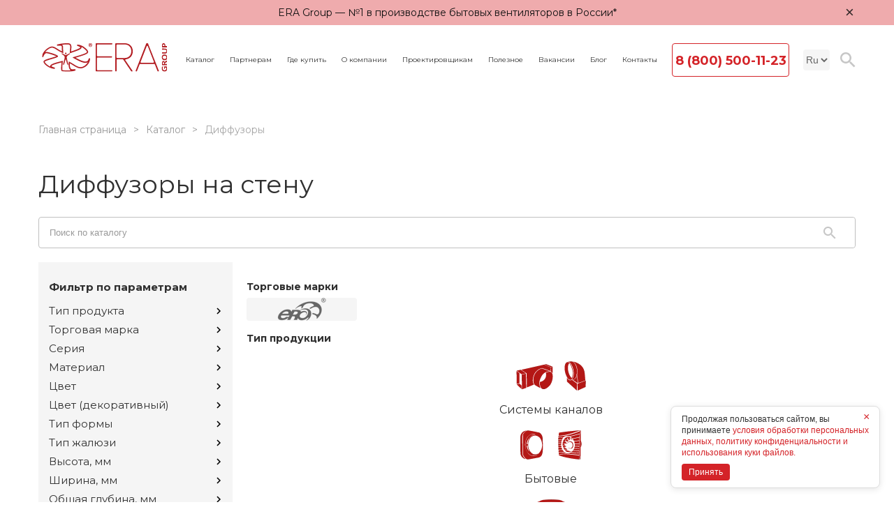

--- FILE ---
content_type: text/html; charset=UTF-8
request_url: https://era.trade/catalog/diffuzor-na-stenu/
body_size: 18351
content:
<!DOCTYPE html>
<html lang="ru">

<head>
    <link rel="stylesheet" href="https://cdnjs.cloudflare.com/ajax/libs/ion-rangeslider/2.3.1/css/ion.rangeSlider.min.css" />
    <meta http-equiv="Content-Type" content="text/html; charset=UTF-8" />
<meta name="robots" content="index, follow" />
<meta name="keywords" content="Диффузоры на стену Era (Эра)" />
<meta name="description" content="Диффузоры на стену Era (Эра)" />
<link rel="canonical" href="https://era.trade/catalog/diffuzor-na-stenu/" />
<script data-skip-moving="true">(function(w, d, n) {var cl = "bx-core";var ht = d.documentElement;var htc = ht ? ht.className : undefined;if (htc === undefined || htc.indexOf(cl) !== -1){return;}var ua = n.userAgent;if (/(iPad;)|(iPhone;)/i.test(ua)){cl += " bx-ios";}else if (/Windows/i.test(ua)){cl += ' bx-win';}else if (/Macintosh/i.test(ua)){cl += " bx-mac";}else if (/Linux/i.test(ua) && !/Android/i.test(ua)){cl += " bx-linux";}else if (/Android/i.test(ua)){cl += " bx-android";}cl += (/(ipad|iphone|android|mobile|touch)/i.test(ua) ? " bx-touch" : " bx-no-touch");cl += w.devicePixelRatio && w.devicePixelRatio >= 2? " bx-retina": " bx-no-retina";if (/AppleWebKit/.test(ua)){cl += " bx-chrome";}else if (/Opera/.test(ua)){cl += " bx-opera";}else if (/Firefox/.test(ua)){cl += " bx-firefox";}ht.className = htc ? htc + " " + cl : cl;})(window, document, navigator);</script>


<link href="/bitrix/js/ui/design-tokens/dist/ui.design-tokens.min.css?175310129023463" type="text/css"  rel="stylesheet" />
<link href="/bitrix/js/ui/fonts/opensans/ui.font.opensans.min.css?17531012892320" type="text/css"  rel="stylesheet" />
<link href="/bitrix/js/main/popup/dist/main.popup.bundle.min.css?175310128826598" type="text/css"  rel="stylesheet" />
<link href="/bitrix/cache/css/ru/era2021/page_44b0d56323b3991ceeae45b8f31a11ae/page_44b0d56323b3991ceeae45b8f31a11ae_v1.css?176700056918578" type="text/css"  rel="stylesheet" />
<link href="/bitrix/cache/css/ru/era2021/template_a2e441aecadd16ef56a06043a4fb154f/template_a2e441aecadd16ef56a06043a4fb154f_v1.css?1767000565127579" type="text/css"  data-template-style="true" rel="stylesheet" />




<script type="extension/settings" data-extension="currency.currency-core">{"region":"ru"}</script>



<!-- dev2fun module opengraph -->
<meta property="og:title" content="Диффузоры в России и Москве | Каталог и цены на диффузоры от производителя ERA Group Era (Эра)

"/>
<meta property="og:description" content="Диффузоры в России и Москве | Каталог и цены на диффузоры от производителя ERA Group Era (Эра)"/>
<meta property="og:url" content="https://era.trade/catalog/diffuzor/"/>
<meta property="og:type" content="website"/>
<meta property="og:site_name" content="Официальный сайт Era Group"/>
<meta property="og:image" content="https://era.trade/upload/resize_cache/webp/dev2fun_opengraph/cee/n8n3x27altjxo5q21482msqguta9oc7w.webp"/>
<!-- /dev2fun module opengraph -->



    <meta name="viewport" content="width=device-width,initial-scale=1,shrink-to-fit=no" />
    <link rel="shortcut icon" href="/favicon.ico" />
        <title>
        Диффузоры на стену Era (Эра)    </title>
    <meta name="yandex-verification" content="359508a3be93ede5" />
    <meta name="google-site-verification" content="QxX6Z4CWMMO27M5DX4jNwIBnk9p9TtgR1HDhue3_wUk" />
    <!-- Google Tag Manager -->
        <!-- End Google Tag Manager -->
</head>

<body>
    <!-- Google Tag Manager (noscript) -->
    <noscript><iframe src="https://www.googletagmanager.com/ns.html?id=GTM-K4FM9TD" height="0" width="0" style="display:none;visibility:hidden"></iframe></noscript>
    <!-- End Google Tag Manager (noscript) -->
    <div id="panel">
            </div>

            <div class="era-topline" id="era-topline" style="display:none;">
            <div class="container era-topline__inner">
                <div class="era-topline__text">ERA Group — №1 в производстве бытовых вентиляторов в России*</div>
                <button class="era-topline__close" type="button" aria-label="Закрыть уведомление">×</button>
            </div>
        </div>

            <header class="header">
        <div class="container d-flex a-i-center">
            <a href="/" class="header__logo"><img src="/local/templates/era2021/img/logo_era.svg" alt="" /></a>

            <nav class="header__nav">
    <!--    <a href="/auth/" class="header__nav__auth"><img src="/local/templates/era2021/img/icons/user.svg"> <span>Личный кабинет</span></a>-->
    <ul class="d-flex">
        <li class="dropdown">
            <a href="#" class="dropdown__toggler" id="catalog-dropdown-button">Каталог</a>
            <div class="dropdown-menu catalog-dropdown-menu">
                <div class="container">
                    <div class="block-search__inner">
                        <form action="/catalog/" class="catalog-search">
                            <input id="catalog-search-input" type="text" name="q" placeholder="Поиск по каталогу">
                            <button type="submit"><img src="/upload/resize_cache/webp/local/templates/era2021/img/icons/search-ic.webp" alt="">
                            </button>
                        </form>
                    </div>
                    <p class="dropdown-menu__title">
    <a href="/catalog/">
		Каталог <span>ERA</span> Group    </a>
</p>
<div class="catalog__list">
            <a href="/catalog/ventilyator_nakladnoy/" class="dropdown-menu__link">
            Вентиляторы бытовые        </a>
            <a href="/catalog/ventilyator_kanalnyy/" class="dropdown-menu__link">
            Вентиляторы коммерческие        </a>
            <a href="/catalog/obratnyy_klapan/" class="dropdown-menu__link">
            Обратные клапаны        </a>
            <a href="/catalog/regulyator_skorosti/" class="dropdown-menu__link">
            Регуляторы и переключатели скорости        </a>
            <a href="/catalog/panel_dekorativnaya/" class="dropdown-menu__link">
            Панели декоративные        </a>
            <a href="/catalog/anemostat/" class="dropdown-menu__link">
            Анемостаты        </a>
            <a href="/catalog/turbodeflektor/" class="dropdown-menu__link">
            Вентиляционные дефлекторы        </a>
            <a href="/catalog/vozdukhovod/" class="dropdown-menu__link">
            Воздуховоды        </a>
            <a href="/catalog/vrezka_pryamaya/" class="dropdown-menu__link">
            Врезки        </a>
            <a href="/catalog/vykhod_stennoy/" class="dropdown-menu__link">
            Выходы стенные        </a>
            <a href="/catalog/derzhatel/" class="dropdown-menu__link">
            Держатели        </a>
            <a href="/catalog/diffuzor/" class="dropdown-menu__link">
            Диффузоры        </a>
            <a href="/catalog/drossel_klapan/" class="dropdown-menu__link">
            Дроссель-клапаны        </a>
            <a href="/catalog/zaglushka/" class="dropdown-menu__link">
            Заглушки        </a>
            <a href="/catalog/zont_kryshnoy/" class="dropdown-menu__link">
            Зонт крышный        </a>
            <a href="/catalog/klapan_pritochnyy/" class="dropdown-menu__link">
            Клапаны приточные        </a>
            <a href="/catalog/kollektor/" class="dropdown-menu__link">
            Коллекторы        </a>
            <a href="/catalog/kompaktnye-pritochno-vytyazhnye-ustanovki/" class="dropdown-menu__link">
            Компактные приточно-вытяжные установки        </a>
            <a href="/catalog/elektrody/" class="dropdown-menu__link">
            Крепеж        </a>
            <a href="/catalog/lyuk_revizionnyy/" class="dropdown-menu__link">
            Люки ревизионные        </a>
            <a href="/catalog/nabor_ventilyatsionnyy/" class="dropdown-menu__link">
            Наборы вентиляционные        </a>
            <a href="/catalog/nakladka_tortsevaya/" class="dropdown-menu__link">
            Накладки торцевые        </a>
            <a href="/catalog/otvod/" class="dropdown-menu__link">
            Отводы        </a>
            <a href="/catalog/perekhodnik/" class="dropdown-menu__link">
            Переходники        </a>
            <a href="/catalog/ploshchadka_tortsevaya/" class="dropdown-menu__link">
            Площадки торцевые        </a>
            <a href="/catalog/reduktor/" class="dropdown-menu__link">
            Редукторы        </a>
            <a href="/catalog/reshetka_ventilyatsionnaya/" class="dropdown-menu__link">
            Решетки вентиляционные        </a>
            <a href="/catalog/soedinitel/" class="dropdown-menu__link">
            Соединители        </a>
            <a href="/catalog/troynik/" class="dropdown-menu__link">
            Тройники        </a>
            <a href="/catalog/filtr_vozdushnyy/" class="dropdown-menu__link">
            Фильтры воздушные        </a>
            <a href="/catalog/flanets/" class="dropdown-menu__link">
            Фланцы        </a>
            <a href="/catalog/shumoglushitel/" class="dropdown-menu__link">
            Шумоглушители        </a>
            <a href="/catalog/ekran_radiatornyy/" class="dropdown-menu__link">
            Экраны радиаторные        </a>
    </div>
                </div>
            </div>
        </li>
        <li><a href="/partners/">Партнерам</a></li>
        <li><a href="/where-buy/">Где купить</a></li>
        <li><a href="/about/" class="dropdown__toggler">О компании</a></li>
        <li><a href="/designers/">Проектировщикам</a></li>
        <li class="dropdown">
            <a href="#">Полезное</a>
            <div class="dropdown-menu">
                <div class="container">
	<div class="dropdown-menu__row d-flex j-c-between">
		<div class="dropdown-menu__col">
			

			<a href="/calculators/" class="dropdown-menu__link">Онлайн-расчет | Калькуляторы</a>
		
			<a href="/configurator/" class="dropdown-menu__link">Алгоритмы и настройка MRH</a>
		
			<a href="/designers/" class="dropdown-menu__link">Библиотека BIM-моделей</a>
		

		</div>
	</div>
</div>
            </div>
        </li>
        <li><a href="/about/vacancy/">Вакансии</a></li>
        <li class="dropdown">
            <a href="#">Блог</a>
            <div class="dropdown-menu">
                <div class="container">
	<p class="dropdown-menu__title"><a href="/blog/">Блог <span>ERA</span></a></p>
	<div class="dropdown-menu__row d-flex j-c-between">
		<div class="dropdown-menu__col">
			

			<a href="/blog/" class="dropdown-menu__link">Все материалы</a>
		
			<a href="/blog/novinki/" class="dropdown-menu__link">Новинки продуктов от ERA Group</a>
		
			<a href="/blog/news/" class="dropdown-menu__link">Новости</a>
		
			<a href="/blog/polezno/" class="dropdown-menu__link"> Полезно знать</a>
		
			<a href="https://rutube.ru/channel/40958183/" class="dropdown-menu__link">Видео</a>
		

		</div>
	</div>
</div>            </div>
        </li>
        <li><a href="/contacts/">Контакты</a></li>
    </ul>
</nav>

            <a href="tel:88005001123" class="header__phone">8 (800) 500-11-23</a>
            <select class="header__language custom-select">
                                <option value="/catalog/diffuzor/" selected>Ru</option>
                <option value="/en/catalog/diffuzor/" >En</option>
                <!--<option value="/de/catalog/diffuzor/" >De</option>-->
            </select>
            <button class="nav-toggler"><span></span> <span></span> <span></span></button>
            <button class="search-button"><img src="/upload/resize_cache/webp/local/templates/era2021/img/icons/search-ic.webp" alt="search-icon"></button>
            <!--            <a href="/auth/" class="auth-button"><img src="/local/templates/era2021/img/icons/user.svg"></a>-->
        </div>
    </header>

        <div class="inner-page pb-0 ">
        <section class="breadcrumbs-wrapper">
            <div class="container">
                <nav class="breadcrumbs"><ul class="d-flex"><li><a href="/">Главная страница</a></li><li><a href="/catalog/">Каталог</a></li><li>Диффузоры</li></ul></nav>            </div>
        </section>
        
<section class="section catalog-wrapper">
    <div class="container">
        <div class="catalog-header d-flex a-i-center">
            <h1 class="inner-page__title">
                                Диффузоры на стену            </h1>
            <form action="/catalog/" class="catalog-search">
                <input type="text" name="q" placeholder="Поиск по каталогу"/>
                <button type="submit"><img src="/upload/resize_cache/webp/local/templates/era2021/img/icons/search-ic.webp" alt=""/></button>
            </form>
        </div>
        <div class="catalog-content d-flex a-i-start">
            <aside class="catalog-content__sidebar">
                
<!--qqq-->

<form action="" class="catalog-form">
  <h6 class="catalog-form__title" id="show-catalog-filter">
    <b>Фильтр по параметрам</b> <img src="/upload/resize_cache/webp/local/templates/era2021/img/icons/accordion-arr.webp" alt="" />
  </h6>



  <div class="catalog-form__filter">
      <input type="hidden" name="set_filter" value="Y" />
    <div class="catalog-form__item">
      <!--<h6 class="catalog-form__title"><b>Дизайн</b></h6>-->

	         	
      		          
		            <div class="trade-mark">
              <a href="#" class="trade-mark__link trade-mark_toggler">
                Тип продукта <img src="/upload/resize_cache/webp/local/templates/era2021/img/icons/accordion-arr.webp" alt="" />
              </a>
              <div class="trade-mark__content">
                                                      <div class="checkbox">
                      <input type="checkbox"
                        id="arrFilter_150_1886418303"
                        name="arrFilter_150_1886418303"
                        value="Y"
                        data-value="Диффузор"
                        data-tag="1"
                                              />
                      <label for="arrFilter_150_1886418303">
												Диффузор</label>
                  </div>
                                              </div>
          </div>
        
              		                      <div class="trade-mark">
              <a href="#" class="trade-mark__link trade-mark_toggler">
                Торговая марка <img src="/upload/resize_cache/webp/local/templates/era2021/img/icons/accordion-arr.webp" alt="" />
              </a>
              <div class="trade-mark__content">
                                                      <div class="checkbox">
                      <input type="checkbox"
                        id="arrFilter_91_3166836754"
                        name="arrFilter_91_3166836754"
                        value="Y"
                        data-value="ERA"
                        data-tag="1"
                                              />
                      <label for="arrFilter_91_3166836754">
												ERA					  </label>
                  </div>
                                                                                </div>
          </div>
        
		
              		          
		            <div class="trade-mark">
              <a href="#" class="trade-mark__link trade-mark_toggler">
                Серия <img src="/upload/resize_cache/webp/local/templates/era2021/img/icons/accordion-arr.webp" alt="" />
              </a>
              <div class="trade-mark__content">
                                                                                        <div class="checkbox">
                      <input type="checkbox"
                        id="arrFilter_142_1901917841"
                        name="arrFilter_142_1901917841"
                        value="Y"
                        data-value="DK"
                        data-tag="1"
                                              />
                      <label for="arrFilter_142_1901917841">
												DK</label>
                  </div>
                                              </div>
          </div>
        
              		          
		
              		          
		            <div class="trade-mark">
              <a href="#" class="trade-mark__link trade-mark_toggler">
                Материал <img src="/upload/resize_cache/webp/local/templates/era2021/img/icons/accordion-arr.webp" alt="" />
              </a>
              <div class="trade-mark__content">
                                                                                        <div class="checkbox">
                      <input type="checkbox"
                        id="arrFilter_51_326707096"
                        name="arrFilter_51_326707096"
                        value="Y"
                        data-value="Пластик"
                        data-tag="1"
                                              />
                      <label for="arrFilter_51_326707096">
												Пластик</label>
                  </div>
                                              </div>
          </div>
        
              		          
		            <div class="trade-mark">
              <a href="#" class="trade-mark__link trade-mark_toggler">
                Цвет <img src="/upload/resize_cache/webp/local/templates/era2021/img/icons/accordion-arr.webp" alt="" />
              </a>
              <div class="trade-mark__content">
                                                      <div class="checkbox">
                      <input type="checkbox"
                        id="arrFilter_53_3876460984"
                        name="arrFilter_53_3876460984"
                        value="Y"
                        data-value="Белый"
                        data-tag="1"
                                              />
                      <label for="arrFilter_53_3876460984">
												Белый</label>
                  </div>
                                              </div>
          </div>
        
              		          
		            <div class="trade-mark">
              <a href="#" class="trade-mark__link trade-mark_toggler">
                Цвет (декоративный) <img src="/upload/resize_cache/webp/local/templates/era2021/img/icons/accordion-arr.webp" alt="" />
              </a>
              <div class="trade-mark__content">
                                                      <div class="checkbox">
                      <input type="checkbox"
                        id="arrFilter_52_3984514411"
                        name="arrFilter_52_3984514411"
                        value="Y"
                        data-value="White"
                        data-tag="1"
                                              />
                      <label for="arrFilter_52_3984514411">
												White</label>
                  </div>
                                              </div>
          </div>
        
              		          
		            <div class="trade-mark">
              <a href="#" class="trade-mark__link trade-mark_toggler">
                Тип формы <img src="/upload/resize_cache/webp/local/templates/era2021/img/icons/accordion-arr.webp" alt="" />
              </a>
              <div class="trade-mark__content">
                                                                                        <div class="checkbox">
                      <input type="checkbox"
                        id="arrFilter_169_1466299500"
                        name="arrFilter_169_1466299500"
                        value="Y"
                        data-value="Круглый"
                        data-tag="1"
                                              />
                      <label for="arrFilter_169_1466299500">
												Круглый</label>
                  </div>
                                              </div>
          </div>
        
              		          
		
              		          
		
              		          
		
              		          
		
              		          
		
              		          
		            <div class="trade-mark">
              <a href="#" class="trade-mark__link trade-mark_toggler">
                Тип жалюзи <img src="/upload/resize_cache/webp/local/templates/era2021/img/icons/accordion-arr.webp" alt="" />
              </a>
              <div class="trade-mark__content">
                                                      <div class="checkbox">
                      <input type="checkbox"
                        id="arrFilter_172_3616957612"
                        name="arrFilter_172_3616957612"
                        value="Y"
                        data-value="Радиальный"
                        data-tag="1"
                                              />
                      <label for="arrFilter_172_3616957612">
												Радиальный</label>
                  </div>
                                              </div>
          </div>
        
              		          
		
                    <div class="trade-mark">
              <a href="#" class="trade-mark__link trade-mark_toggler">
                Высота, мм <img src="/upload/resize_cache/webp/local/templates/era2021/img/icons/accordion-arr.webp" alt="" />
              </a>
              <div class="trade-mark__content">
                <div class="catalog-form__range range-slider-wrapper">
                  <input class="range-slider" />
                  <div class="catalog-form__range-controls d-flex j-c-between">
                    <input
                    class="range-from"
                    value="143"
                    name="arrFilter_48_MIN"
                    id="arrFilter_48_MIN"
                    data-range = "143"
                    />
                    <input
                    class='range-to'
                    value="595"
                    name="arrFilter_48_MAX"
                    id="arrFilter_48_MAX"
                    data-range = "595"
                    />
                  </div>
                </div>
            </div>
          </div>
              		          
		
                    <div class="trade-mark">
              <a href="#" class="trade-mark__link trade-mark_toggler">
                Ширина, мм <img src="/upload/resize_cache/webp/local/templates/era2021/img/icons/accordion-arr.webp" alt="" />
              </a>
              <div class="trade-mark__content">
                <div class="catalog-form__range range-slider-wrapper">
                  <input class="range-slider" />
                  <div class="catalog-form__range-controls d-flex j-c-between">
                    <input
                    class="range-from"
                    value="143"
                    name="arrFilter_47_MIN"
                    id="arrFilter_47_MIN"
                    data-range = "143"
                    />
                    <input
                    class='range-to'
                    value="595"
                    name="arrFilter_47_MAX"
                    id="arrFilter_47_MAX"
                    data-range = "595"
                    />
                  </div>
                </div>
            </div>
          </div>
              		          
		
                    <div class="trade-mark">
              <a href="#" class="trade-mark__link trade-mark_toggler">
                Общая глубина, мм <img src="/upload/resize_cache/webp/local/templates/era2021/img/icons/accordion-arr.webp" alt="" />
              </a>
              <div class="trade-mark__content">
                <div class="catalog-form__range range-slider-wrapper">
                  <input class="range-slider" />
                  <div class="catalog-form__range-controls d-flex j-c-between">
                    <input
                    class="range-from"
                    value="47.5"
                    name="arrFilter_49_MIN"
                    id="arrFilter_49_MIN"
                    data-range = "47.5"
                    />
                    <input
                    class='range-to'
                    value="66"
                    name="arrFilter_49_MAX"
                    id="arrFilter_49_MAX"
                    data-range = "66"
                    />
                  </div>
                </div>
            </div>
          </div>
              		          
		
                    <div class="trade-mark">
              <a href="#" class="trade-mark__link trade-mark_toggler">
                Высота монтажная, мм <img src="/upload/resize_cache/webp/local/templates/era2021/img/icons/accordion-arr.webp" alt="" />
              </a>
              <div class="trade-mark__content">
                <div class="catalog-form__range range-slider-wrapper">
                  <input class="range-slider" />
                  <div class="catalog-form__range-controls d-flex j-c-between">
                    <input
                    class="range-from"
                    value="145"
                    name="arrFilter_135_MIN"
                    id="arrFilter_135_MIN"
                    data-range = "145"
                    />
                    <input
                    class='range-to'
                    value="445"
                    name="arrFilter_135_MAX"
                    id="arrFilter_135_MAX"
                    data-range = "445"
                    />
                  </div>
                </div>
            </div>
          </div>
              		          
		
                    <div class="trade-mark">
              <a href="#" class="trade-mark__link trade-mark_toggler">
                Ширина монтажная, мм <img src="/upload/resize_cache/webp/local/templates/era2021/img/icons/accordion-arr.webp" alt="" />
              </a>
              <div class="trade-mark__content">
                <div class="catalog-form__range range-slider-wrapper">
                  <input class="range-slider" />
                  <div class="catalog-form__range-controls d-flex j-c-between">
                    <input
                    class="range-from"
                    value="145"
                    name="arrFilter_136_MIN"
                    id="arrFilter_136_MIN"
                    data-range = "145"
                    />
                    <input
                    class='range-to'
                    value="445"
                    name="arrFilter_136_MAX"
                    id="arrFilter_136_MAX"
                    data-range = "445"
                    />
                  </div>
                </div>
            </div>
          </div>
              		          
		
              		                      <div class="trade-mark">
              <a href="#" class="trade-mark__link trade-mark_toggler">
                Диаметр установочный, мм <img src="/upload/resize_cache/webp/local/templates/era2021/img/icons/accordion-arr.webp" alt="" />
              </a>
              <div class="trade-mark__content">
                                                      <div class="checkbox">
                      <input type="checkbox"
                        id="arrFilter_31_595022058"
                        name="arrFilter_31_595022058"
                        value="Y"
                        data-value="100"
                        data-tag="1"
                                              />
                      <label for="arrFilter_31_595022058">
												100					  </label>
                  </div>
                                                                        <div class="checkbox">
                      <input type="checkbox"
                        id="arrFilter_31_1630258919"
                        name="arrFilter_31_1630258919"
                        value="Y"
                        data-value="125"
                        data-tag="1"
                                              />
                      <label for="arrFilter_31_1630258919">
												125					  </label>
                  </div>
                                                                        <div class="checkbox">
                      <input type="checkbox"
                        id="arrFilter_31_1577100463"
                        name="arrFilter_31_1577100463"
                        value="Y"
                        data-value="150"
                        data-tag="1"
                                              />
                      <label for="arrFilter_31_1577100463">
												150					  </label>
                  </div>
                                                                        <div class="checkbox">
                      <input type="checkbox"
                        id="arrFilter_31_1965946732"
                        name="arrFilter_31_1965946732"
                        value="Y"
                        data-value="160"
                        data-tag="1"
                                              />
                      <label for="arrFilter_31_1965946732">
												160					  </label>
                  </div>
                                                                        <div class="checkbox">
                      <input type="checkbox"
                        id="arrFilter_31_556920499"
                        name="arrFilter_31_556920499"
                        value="Y"
                        data-value="200"
                        data-tag="1"
                                              />
                      <label for="arrFilter_31_556920499">
												200					  </label>
                  </div>
                                              </div>
          </div>
        
		
              		                      <div class="trade-mark">
              <a href="#" class="trade-mark__link trade-mark_toggler">
                Диаметр внешний, мм <img src="/upload/resize_cache/webp/local/templates/era2021/img/icons/accordion-arr.webp" alt="" />
              </a>
              <div class="trade-mark__content">
                                                      <div class="checkbox">
                      <input type="checkbox"
                        id="arrFilter_94_595022058"
                        name="arrFilter_94_595022058"
                        value="Y"
                        data-value="100"
                        data-tag="1"
                                              />
                      <label for="arrFilter_94_595022058">
												100					  </label>
                  </div>
                                                                        <div class="checkbox">
                      <input type="checkbox"
                        id="arrFilter_94_1630258919"
                        name="arrFilter_94_1630258919"
                        value="Y"
                        data-value="125"
                        data-tag="1"
                                              />
                      <label for="arrFilter_94_1630258919">
												125					  </label>
                  </div>
                                                                        <div class="checkbox">
                      <input type="checkbox"
                        id="arrFilter_94_1577100463"
                        name="arrFilter_94_1577100463"
                        value="Y"
                        data-value="150"
                        data-tag="1"
                                              />
                      <label for="arrFilter_94_1577100463">
												150					  </label>
                  </div>
                                                                        <div class="checkbox">
                      <input type="checkbox"
                        id="arrFilter_94_1965946732"
                        name="arrFilter_94_1965946732"
                        value="Y"
                        data-value="160"
                        data-tag="1"
                                              />
                      <label for="arrFilter_94_1965946732">
												160					  </label>
                  </div>
                                                                        <div class="checkbox">
                      <input type="checkbox"
                        id="arrFilter_94_556920499"
                        name="arrFilter_94_556920499"
                        value="Y"
                        data-value="200"
                        data-tag="1"
                                              />
                      <label for="arrFilter_94_556920499">
												200					  </label>
                  </div>
                                              </div>
          </div>
        
		
              		          
		
              		          
		
              		          
		
              		          
		
              		          
		
              		          
		
              		          
		
              		          
		
              		          
		
              		          
		
              		          
		
              		          
		
              		          
		            <div class="trade-mark">
              <a href="#" class="trade-mark__link trade-mark_toggler">
                Способ установки <img src="/upload/resize_cache/webp/local/templates/era2021/img/icons/accordion-arr.webp" alt="" />
              </a>
              <div class="trade-mark__content">
                                                              </div>
          </div>
        
              		          
		
              		          
		
              		          
		
              		          
		
              		          
		
              		          
		
              		          
		
              		          
		            <div class="trade-mark">
              <a href="#" class="trade-mark__link trade-mark_toggler">
                Размещение <img src="/upload/resize_cache/webp/local/templates/era2021/img/icons/accordion-arr.webp" alt="" />
              </a>
              <div class="trade-mark__content">
                                                      <div class="checkbox">
                      <input type="checkbox"
                        id="arrFilter_138_966675862"
                        name="arrFilter_138_966675862"
                        value="Y"
                        data-value="Настенно-потолочное"
                        data-tag="1"
                                              />
                      <label for="arrFilter_138_966675862">
												Настенно-потолочное</label>
                  </div>
                                                                                </div>
          </div>
        
              		          
		
              		          
		
              		          
		
              		          
		
              		                      <div class="trade-mark">
              <a href="#" class="trade-mark__link trade-mark_toggler">
                Конструктивные особенности <img src="/upload/resize_cache/webp/local/templates/era2021/img/icons/accordion-arr.webp" alt="" />
              </a>
              <div class="trade-mark__content">
                                                                                        <div class="checkbox">
                      <input type="checkbox"
                        id="arrFilter_60_543223747"
                        name="arrFilter_60_543223747"
                        value="Y"
                        data-value="Антимоскитная сетка"
                        data-tag="1"
                                              />
                      <label for="arrFilter_60_543223747">
												Антимоскитная сетка					  </label>
                  </div>
                                                                        <div class="checkbox">
                      <input type="checkbox"
                        id="arrFilter_60_880568511"
                        name="arrFilter_60_880568511"
                        value="Y"
                        data-value="Монтаж с помощью саморезов"
                        data-tag="1"
                                              />
                      <label for="arrFilter_60_880568511">
												Монтаж с помощью саморезов					  </label>
                  </div>
                                                                        <div class="checkbox">
                      <input type="checkbox"
                        id="arrFilter_60_3316292975"
                        name="arrFilter_60_3316292975"
                        value="Y"
                        data-value="Монтаж с помощью стопорного кольца"
                        data-tag="1"
                                              />
                      <label for="arrFilter_60_3316292975">
												Монтаж с помощью стопорного кольца					  </label>
                  </div>
                                                                        <div class="checkbox">
                      <input type="checkbox"
                        id="arrFilter_60_165320120"
                        name="arrFilter_60_165320120"
                        value="Y"
                        data-value="Монтаж с помощью клея"
                        data-tag="1"
                                              />
                      <label for="arrFilter_60_165320120">
												Монтаж с помощью клея					  </label>
                  </div>
                                                                        <div class="checkbox">
                      <input type="checkbox"
                        id="arrFilter_60_2820491536"
                        name="arrFilter_60_2820491536"
                        value="Y"
                        data-value="Монтаж с помощью фланца"
                        data-tag="1"
                                              />
                      <label for="arrFilter_60_2820491536">
												Монтаж с помощью фланца					  </label>
                  </div>
                                                                                                          <div class="checkbox">
                      <input type="checkbox"
                        id="arrFilter_60_723468108"
                        name="arrFilter_60_723468108"
                        value="Y"
                        data-value="Для приточно-вытяжных систем"
                        data-tag="1"
                                              />
                      <label for="arrFilter_60_723468108">
												Для приточно-вытяжных систем					  </label>
                  </div>
                                              </div>
          </div>
        
		
              		          
		
              		          
		
              		          
		
              		          
		
              		          
		
              		          
		
              		          
		            <div class="trade-mark">
              <a href="#" class="trade-mark__link trade-mark_toggler">
                Страна производитель <img src="/upload/resize_cache/webp/local/templates/era2021/img/icons/accordion-arr.webp" alt="" />
              </a>
              <div class="trade-mark__content">
                                                                                        <div class="checkbox">
                      <input type="checkbox"
                        id="arrFilter_37_4252452532"
                        name="arrFilter_37_4252452532"
                        value="Y"
                        data-value="Россия"
                        data-tag="1"
                                              />
                      <label for="arrFilter_37_4252452532">
												Россия</label>
                  </div>
                                              </div>
          </div>
        
              		          
		
              		          
		
              		          
		
              		          
		            <div class="trade-mark">
              <a href="#" class="trade-mark__link trade-mark_toggler active">
                Продуктовый тип <img src="/upload/resize_cache/webp/local/templates/era2021/img/icons/accordion-arr.webp" alt="" />
              </a>
              <div class="trade-mark__content" style="display: block;">
                                                      <div class="checkbox">
                      <input type="checkbox"
                        id="arrFilter_201_1668916286"
                        name="arrFilter_201_1668916286"
                        value="Y"
                        data-value="бытовой"
                        data-tag="1"
                                              />
                      <label for="arrFilter_201_1668916286">
												бытовой</label>
                  </div>
                                                                        <div class="checkbox">
                      <input type="checkbox"
                        id="arrFilter_201_1915781936"
                        name="arrFilter_201_1915781936"
                        value="Y"
                        data-value="для приточно-вытяжных"
                        data-tag="1"
                                              />
                      <label for="arrFilter_201_1915781936">
												для приточно-вытяжных</label>
                  </div>
                                                                        <div class="checkbox">
                      <input type="checkbox"
                        id="arrFilter_201_3150764834"
                        name="arrFilter_201_3150764834"
                        value="Y"
                        data-value="для распределения"
                        data-tag="1"
                                              />
                      <label for="arrFilter_201_3150764834">
												для распределения</label>
                  </div>
                                                                        <div class="checkbox">
                      <input type="checkbox"
                        id="arrFilter_201_2490168403"
                        name="arrFilter_201_2490168403"
                        value="Y"
                        data-value="коммерческий"
                        data-tag="1"
                                              />
                      <label for="arrFilter_201_2490168403">
												коммерческий</label>
                  </div>
                                                                        <div class="checkbox">
                      <input type="checkbox"
                        id="arrFilter_201_3825598684"
                        name="arrFilter_201_3825598684"
                        value="Y"
                        data-value="круглый"
                        data-tag="1"
                                              />
                      <label for="arrFilter_201_3825598684">
												круглый</label>
                  </div>
                                                                        <div class="checkbox">
                      <input type="checkbox"
                        id="arrFilter_201_2112416075"
                        name="arrFilter_201_2112416075"
                        value="Y"
                        data-value="на потолок"
                        data-tag="1"
                                              />
                      <label for="arrFilter_201_2112416075">
												на потолок</label>
                  </div>
                                                                        <div class="checkbox">
                      <input type="checkbox"
                        id="arrFilter_201_3839998193"
                        name="arrFilter_201_3839998193"
                        value="Y"
                        data-value="на стену"
                        data-tag="1"
                        checked                      />
                      <label for="arrFilter_201_3839998193">
												на стену</label>
                  </div>
                                                                        <div class="checkbox">
                      <input type="checkbox"
                        id="arrFilter_201_87536550"
                        name="arrFilter_201_87536550"
                        value="Y"
                        data-value="с фланцем"
                        data-tag="1"
                                              />
                      <label for="arrFilter_201_87536550">
												с фланцем</label>
                  </div>
                                                                        <div class="checkbox">
                      <input type="checkbox"
                        id="arrFilter_201_3964933779"
                        name="arrFilter_201_3964933779"
                        value="Y"
                        data-value="со стопорным кольцом"
                        data-tag="1"
                                              />
                      <label for="arrFilter_201_3964933779">
												со стопорным кольцом</label>
                  </div>
                                                                        <div class="checkbox">
                      <input type="checkbox"
                        id="arrFilter_201_3435916212"
                        name="arrFilter_201_3435916212"
                        value="Y"
                        data-value="четырехсторонний"
                        data-tag="1"
                                              />
                      <label for="arrFilter_201_3435916212">
												четырехсторонний</label>
                  </div>
                                              </div>
          </div>
        
                  </div>
    <button class="catalog-form__btn btn btn-outline-dark" onclick="clearInput()" type="submit">Применить</button>
  </div>
</form>
          <!--    <div class="catalog-form__item">
                <div class="catalog-form__range">
                  <h6 class="catalog-form__title"><b>Цена</b></h6>
                  <input class="range-slider" />
                  <div class="catalog-form__range-controls d-flex j-c-between">
                    <input id="range-from" value="0" /> <input id="range-to" value="0" />
                  </div>
                </div>
              </div>
              <div class="catalog-form__item">
                <h6 class="catalog-form__title"><b>Функции</b></h6>
                <div class="checkbox">
                  <input type="checkbox" checked="checked" id="check-1" /> <label for="check-1">Поворот корпуса</label>
                </div>
                <div class="checkbox">
                  <input type="checkbox" id="check-2" /> <label for="check-2">Выбор скорости</label>
                </div>
                <div class="checkbox"><input type="checkbox" id="check-3" /> <label for="check-3">Реверс</label></div>
              </div>
              <div class="catalog-form__item">
                <div class="accordion">
                  <div class="accordion__item">
                    <a href="#" class="accordion__item-title"
                      ><b>Торговые марки</b> <img src="img/icons/accordion-arr.png" alt=""
                    /></a>
                    <div class="accordion__content">
                      <div class="trade-mark">
                        <a href="#" class="trade-mark__link trade-mark_toggler"
                          >ERA <img src="img/icons/accordion-arr.png" alt=""
                        /></a>
                        <div class="trade-mark__content"><a href="#">1</a> <a href="#">2</a></div>
                      </div>
                      <div class="trade-mark"><a href="#" class="trade-mark__link">ERA PRO</a></div>
                      <div class="trade-mark"><a href="#" class="trade-mark__link">EVECS</a></div>
                      <div class="trade-mark"><a href="#" class="trade-mark__link">DICITI</a></div>
                      <div class="trade-mark">
                        <a href="#" class="trade-mark__link trade-mark_toggler"
                          >AURAMAX <img src="img/icons/accordion-arr.png" alt=""
                        /></a>
                        <div class="trade-mark__content pb-0">
                          <a href="#">Бытовые вентиляторы</a> <a href="#">Ветиляционные решётки</a>
                          <a href="#">Воздуховоды гибкие</a> <a href="#">Люк-дверцы</a>
                        </div>
                      </div>
                    </div>
                  </div>
                </div>
              </div>
              <div class="catalog-form__item">
                <h6 class="catalog-form__title"><b>Технические характеристики</b></h6>
                <div class="trade-mark">
                  <a href="#" class="trade-mark__link trade-mark_toggler"
                    ><span>Макс. расход воздуха,м<sup>3</sup></span> <img src="img/icons/accordion-arr.png" alt=""
                  /></a>
                  <div class="trade-mark__content">
                    <div class="checkbox"><input type="checkbox" id="air-1" /> <label for="air-1">2</label></div>
                    <div class="checkbox"><input type="checkbox" id="air-2" /> <label for="air-2">3</label></div>
                  </div>
                </div>
                <div class="trade-mark">
                  <a href="#" class="trade-mark__link trade-mark_toggler"
                    >Присоединительный диаметр, мм <img src="img/icons/accordion-arr.png" alt=""
                  /></a>
                  <div class="trade-mark__content">
                    <div class="checkbox">
                      <input type="checkbox" id="diametr-1" /> <label for="diametr-1">10</label>
                    </div>
                    <div class="checkbox">
                      <input type="checkbox" id="diametr-2" /> <label for="diametr-2">20</label>
                    </div>
                  </div>
                </div>
                <div class="trade-mark">
                  <a href="#" class="trade-mark__link trade-mark_toggler"
                    >Уровень звукового давления, дБ(А) <img src="img/icons/accordion-arr.png" alt=""
                  /></a>
                  <div class="trade-mark__content">
                    <div class="checkbox">
                      <input type="checkbox" id="volume-1" /> <label for="volume-1">100</label>
                    </div>
                    <div class="checkbox">
                      <input type="checkbox" id="volume-2" /> <label for="volume-2">120</label>
                    </div>
                  </div>
                </div>
                <div class="trade-mark">
                  <a href="#" class="trade-mark__link trade-mark_toggler"
                    >Обратный клапан <img src="img/icons/accordion-arr.png" alt=""
                  /></a>
                  <div class="trade-mark__content">Lorem ipsum dolor sit amet.</div>
                </div>
                <div class="trade-mark">
                  <a href="#" class="trade-mark__link trade-mark_toggler"
                    >Класс защиты <img src="img/icons/accordion-arr.png" alt=""
                  /></a>
                  <div class="trade-mark__content">
                    <div class="checkbox"><input type="checkbox" id="class-1" /> <label for="class-1">A</label></div>
                    <div class="checkbox"><input type="checkbox" id="class-2" /> <label for="class-2">B</label></div>
                  </div>
                </div>
                <div class="trade-mark">
                  <a href="#" class="trade-mark__link trade-mark_toggler"
                    >Тип <img src="img/icons/accordion-arr.png" alt=""
                  /></a>
                  <div class="trade-mark__content">
                    <div class="checkbox"><input type="checkbox" id="type-1" /> <label for="type-1">A</label></div>
                    <div class="checkbox"><input type="checkbox" id="type-2" /> <label for="type-2">B</label></div>
                  </div>
                </div>
              </div>
              <div class="catalog-form__item">
                <h6 class="catalog-form__title"><b>Дизайн</b></h6>
                <div class="trade-mark">
                  <a href="#" class="trade-mark__link trade-mark_toggler"
                    >Материал <img src="img/icons/accordion-arr.png" alt=""
                  /></a>
                  <div class="trade-mark__content">
                    <div class="checkbox">
                      <input type="checkbox" id="material-1" /> <label for="material-1">Материал 1</label>
                    </div>
                    <div class="checkbox">
                      <input type="checkbox" id="material-2" /> <label for="material-2">Материал 2</label>
                    </div>
                  </div>
                </div>
                <div class="trade-mark">
                  <a href="#" class="trade-mark__link trade-mark_toggler"
                    >Цвет <img src="img/icons/accordion-arr.png" alt=""
                  /></a>
                  <div class="trade-mark__content">
                    <div class="checkbox">
                      <input type="checkbox" id="color-1" /> <label for="color-1">Цвет 1</label>
                    </div>
                    <div class="checkbox">
                      <input type="checkbox" id="color-2" /> <label for="color-2">Цвет 2</label>
                    </div>
                  </div>
                </div>
                <div class="trade-mark">
                  <a href="#" class="trade-mark__link trade-mark_toggler"
                    >Страна производитель <img src="img/icons/accordion-arr.png" alt=""
                  /></a>
                  <div class="trade-mark__content">
                    <div class="checkbox">
                      <input type="checkbox" id="country-1" /> <label for="country-1">Россия</label>
                    </div>
                    <div class="checkbox">
                      <input type="checkbox" id="country-2" /> <label for="country-2">Украина</label>
                    </div>
                  </div>
                </div>
              </div>
              <button class="catalog-form__btn btn btn-outline-dark" type="submit">Применить</button>
            </div>
          </form>-->
            </aside>
            <div class="catalog-content__main">
                                    <div class="catalog-content__main-item">
                        <h6><b>Торговые марки</b></h6>
                        <div class="trade-marks d-flex flex-wrap">
                            
<!--aaa
-->


    		<div class="trade-marks__item">
			<input type="checkbox" id="trade-marks-6ZxwkEAV" />
			<label for="trade-marks-6ZxwkEAV"  class="input-trade-marks" data-value="DICITI" data-color="#6d4a16"><img src="/upload/resize_cache/webp/uf/084/084b128b6872db66c96c59649d70c1d1.webp" alt="" /></label>
		</div>
    		<div class="trade-marks__item">
			<input type="checkbox" id="trade-marks-fbvILwYz" />
			<label for="trade-marks-fbvILwYz"  class="input-trade-marks" data-value="ERA" data-color="#a03123"><img src="/upload/resize_cache/webp/uf/77b/77b2510b320cbddfd55f76ad5ef9b90f.webp" alt="" /></label>
		</div>
    		<div class="trade-marks__item">
			<input type="checkbox" id="trade-marks-QwW9fX8A" />
			<label for="trade-marks-QwW9fX8A"  class="input-trade-marks" data-value="ERA PRO" data-color="#565656"><img src="/upload/resize_cache/webp/uf/337/337fa7b16300556ab234e05f30beada9.webp" alt="" /></label>
		</div>
    		<div class="trade-marks__item">
			<input type="checkbox" id="trade-marks-5THuMuny" />
			<label for="trade-marks-5THuMuny"  class="input-trade-marks" data-value="AURAMAX" data-color="#2f91b0"><img src="/upload/resize_cache/webp/uf/7d5/7d5af03e96fe502623474b5811ec274f.webp" alt="" /></label>
		</div>
    		<div class="trade-marks__item">
			<input type="checkbox" id="trade-marks-XWhfIDTR" />
			<label for="trade-marks-XWhfIDTR"  class="input-trade-marks" data-value="EVECS" data-color="#195192"><img src="/upload/resize_cache/webp/uf/3e2/3e254d9be2b103e71b73adb2be123ace.webp" alt="" /></label>
		</div>
    		<div class="trade-marks__item">
			<input type="checkbox" id="trade-marks-kH37Rsyx" />
			<label for="trade-marks-kH37Rsyx"  class="input-trade-marks" data-value="TIGARBO" data-color=""><img src="/upload/resize_cache/webp/uf/77b/77b2510b320cbddfd55f76ad5ef9b90f.webp" alt="" /></label>
		</div>
    

                        </div>
                    </div>
                    <div class="catalog-content__main-item">
                        <h6><b>Тип продукции</b></h6>
                        <div class="catalog-slider">
                            
<!--aaa
-->


            <div>
         	<div class="catalog-slider__item">
				<a href="/catalog/?arrFilter_150_3110835520=Y&arrFilter_150_2104325557=Y&arrFilter_150_2990441353=Y&arrFilter_150_125257193=Y&arrFilter_150_701794513=Y&arrFilter_150_945563553=Y&arrFilter_150_744101418=Y&arrFilter_150_3917030597=Y&arrFilter_150_1737200=Y&arrFilter_51_3722504297=Y&arrFilter_51_3217308526=Y&arrFilter_51_2367533627=Y&arrFilter_51_326707096=Y&arrFilter_51_1318681856=Y&set_filter=Y">
					<div class="icon"><img src="/upload/resize_cache/webp/uf/d2f/oh3y675md2o6qsy6boir1vk1m5v11vv3.webp" alt="" /></div>
					Системы каналов				</a>
			</div>
		</div>
            <div>
         	<div class="catalog-slider__item">
				<a href="/catalog/ventilyator_nakladnoy/?PAGEN_1=2">
					<div class="icon"><img src="/upload/resize_cache/webp/uf/689/g1e7n7mz5odofoqgdlnow6w568vd8vk2.webp" alt="" /></div>
					Бытовые				</a>
			</div>
		</div>
            <div>
         	<div class="catalog-slider__item">
				<a href="/catalog/kryshnye-ventilyatory/">
					<div class="icon"><img src="/upload/resize_cache/webp/uf/81d/6cm2jbdh4ou8b7n5096y59um6r6lp7va.webp" alt="" /></div>
					Крышные				</a>
			</div>
		</div>
            <div>
         	<div class="catalog-slider__item">
				<a href="/catalog/ventilyator_kanalnyy/">
					<div class="icon"><img src="/upload/resize_cache/webp/uf/590/zk33be9qwvblvmv805s2mt3jvtiobrte.webp" alt="" /></div>
					Коммерческие				</a>
			</div>
		</div>
            <div>
         	<div class="catalog-slider__item">
				<a href="/catalog/reshetka_ventilyatsionnaya/">
					<div class="icon"><img src="/upload/resize_cache/webp/uf/51f/7vxqqb86m2ehtevwqom0xymtq750zkja.webp" alt="" /></div>
					Решетки				</a>
			</div>
		</div>
            <div>
         	<div class="catalog-slider__item">
				<a href="/catalog/reshetka_ventilyatsionnaya/?PAGEN_1=2">
					<div class="icon"><img src="/upload/resize_cache/webp/uf/2e7/hig6573520a1avsy6qa23xvjr00hp4m4.webp" alt="" /></div>
					Решетки переточные				</a>
			</div>
		</div>
    

                        </div>
                    </div>
                    <div class="catalog-content__main-item">
                        <h6><b>Специальные линейки</b></h6>
                        <div class="catalog-slider">
                            
<!--aaa
-->


            <div>
         	<div class="catalog-slider__item">
				<a href="/catalog/ventilyator_nakladnoy/?arrFilter_144_720746500=Y&set_filter=Y">
					<div class="icon"><img src="/upload/resize_cache/webp/uf/8f7/rqthnjtemk42wddq2x5jmk78egc34lzm.webp" alt="" /></div>
					DICITI Design				</a>
			</div>
		</div>
            <div>
         	<div class="catalog-slider__item">
				<a href="https://era.trade/catalog/?arrFilter_144_3029413287=Y&set_filter=Y#">
					<div class="icon"><img src="/upload/resize_cache/webp/uf/1e5/lzxncy5ugqneqe6dztso0bpdp2bn2kln.webp" alt="" /></div>
					StreetLine				</a>
			</div>
		</div>
    
                        </div>
                    </div>
                                    <div class="catalog-filter tags">
                    <!--<div href="#" class="catalog-filter__item tags__item">
                      Очистить все <button class="catalog-filter__item_delete"></button>
                    </div>-->
                </div>

                                    <div class="section-seo-text">
                        Диффузоры на стену                    </div>

                    <div class="catalog-products d-flex flex-wrap">
                        
<!--ttt-->

<div class="catalog-products__head">
    <div class="catalog-products__count">
        <span>Показать по: </span>
        <a href="/catalog/diffuzor/?size=30&set_filter=y&arrFilter_201_3839998193=Y" >30</a>
        <a href="/catalog/diffuzor/?size=60&set_filter=y&arrFilter_201_3839998193=Y" >60</a>
        <a href="/catalog/diffuzor/?size=90&set_filter=y&arrFilter_201_3839998193=Y" >90</a>
    </div>
</div>

        <div class="catalog-products__item">
        <div class="catalog-product">
            <div class="catalog-product__sale">10%</div>
                        <a href="/catalog/10dk/">
                <div class="catalog-product__image">
                    <img src="/upload/resize_cache/webp/iblock/f5f/yttfduojuk12byho64y8xuqosx4dp7kl.webp" alt="10DK"/>
                                                                            </div>
            </a>
            <div class="catalog-product__body">
                <a href="/catalog/10dk/" class="catalog-product__title"><b>10DK</b></a>
                
                <div class="options-wrapper">
                                                                <div class="catalog-product__options d-flex a-i-center flex-wrap">
                            <div class="catalog-product__options-title">Конструктивные особенности</div>
                                                            <div class="catalog-product__options-item">
                                    <div class="block-tooltip" tip="Антимоскитная сетка">
                                        <img src="/upload/uf/b54/b54efa73054708a2aee5af751270bff7.svg"/>
                                    </div>
                                </div>
                                                            <div class="catalog-product__options-item">
                                    <div class="block-tooltip" tip="Монтаж с помощью саморезов">
                                        <img src="/upload/uf/f19/swxs7l5fhiru8daejdgf269moj0e7v89.svg"/>
                                    </div>
                                </div>
                                                            <div class="catalog-product__options-item">
                                    <div class="block-tooltip" tip="Монтаж с помощью стопорного кольца">
                                        <img src="/upload/uf/83b/gm0b257a2z0vp32ly4dc6g09ocri6am0.svg"/>
                                    </div>
                                </div>
                                                            <div class="catalog-product__options-item">
                                    <div class="block-tooltip" tip="Монтаж с помощью клея">
                                        <img src="/upload/uf/7b9/7b90f9a0ab2f0ee94dcecb8280608fde.svg"/>
                                    </div>
                                </div>
                                                            <div class="catalog-product__options-item">
                                    <div class="block-tooltip" tip="Монтаж с помощью фланца">
                                        <img src="/upload/uf/53b/b51619294c855a0gurtdbk90q0s1lwxp.svg"/>
                                    </div>
                                </div>
                                                            <div class="catalog-product__options-item">
                                    <div class="block-tooltip" tip="Для приточно-вытяжных систем">
                                        <img src="/upload/uf/e71/dwnok8uv27y6itotr4x650wn8qdf5y8h.svg"/>
                                    </div>
                                </div>
                                                    </div>
                    
                                    </div>

                                    <div class="catalog-product__actions">
                        <a href="/catalog/10dk/" class="btn btn-red">
                            Подробнее                        </a>
                        <div id="vue-page-catalog__products_order" data-id="1298">
                            <button class="btn btn-red">Купить</button>
                        </div>
                    </div>
                            </div>
        </div>
    </div>
        <div class="catalog-products__item">
        <div class="catalog-product">
            <div class="catalog-product__sale">10%</div>
                        <a href="/catalog/125dk/">
                <div class="catalog-product__image">
                    <img src="/upload/resize_cache/webp/iblock/148/v23r2eqewik9pvg1q2rmt4a9badqtyzq.webp" alt="12,5DK"/>
                                                                            </div>
            </a>
            <div class="catalog-product__body">
                <a href="/catalog/125dk/" class="catalog-product__title"><b>12,5DK</b></a>
                
                <div class="options-wrapper">
                                                                <div class="catalog-product__options d-flex a-i-center flex-wrap">
                            <div class="catalog-product__options-title">Конструктивные особенности</div>
                                                            <div class="catalog-product__options-item">
                                    <div class="block-tooltip" tip="Антимоскитная сетка">
                                        <img src="/upload/uf/b54/b54efa73054708a2aee5af751270bff7.svg"/>
                                    </div>
                                </div>
                                                            <div class="catalog-product__options-item">
                                    <div class="block-tooltip" tip="Монтаж с помощью саморезов">
                                        <img src="/upload/uf/f19/swxs7l5fhiru8daejdgf269moj0e7v89.svg"/>
                                    </div>
                                </div>
                                                            <div class="catalog-product__options-item">
                                    <div class="block-tooltip" tip="Монтаж с помощью стопорного кольца">
                                        <img src="/upload/uf/83b/gm0b257a2z0vp32ly4dc6g09ocri6am0.svg"/>
                                    </div>
                                </div>
                                                            <div class="catalog-product__options-item">
                                    <div class="block-tooltip" tip="Монтаж с помощью клея">
                                        <img src="/upload/uf/7b9/7b90f9a0ab2f0ee94dcecb8280608fde.svg"/>
                                    </div>
                                </div>
                                                            <div class="catalog-product__options-item">
                                    <div class="block-tooltip" tip="Монтаж с помощью фланца">
                                        <img src="/upload/uf/53b/b51619294c855a0gurtdbk90q0s1lwxp.svg"/>
                                    </div>
                                </div>
                                                            <div class="catalog-product__options-item">
                                    <div class="block-tooltip" tip="Для приточно-вытяжных систем">
                                        <img src="/upload/uf/e71/dwnok8uv27y6itotr4x650wn8qdf5y8h.svg"/>
                                    </div>
                                </div>
                                                    </div>
                    
                                    </div>

                                    <div class="catalog-product__actions">
                        <a href="/catalog/125dk/" class="btn btn-red">
                            Подробнее                        </a>
                        <div id="vue-page-catalog__products_order" data-id="1299">
                            <button class="btn btn-red">Купить</button>
                        </div>
                    </div>
                            </div>
        </div>
    </div>
        <div class="catalog-products__item">
        <div class="catalog-product">
            <div class="catalog-product__sale">10%</div>
                        <a href="/catalog/15dk/">
                <div class="catalog-product__image">
                    <img src="/upload/resize_cache/webp/iblock/8b7/69ekk52k3u7b4es7cn5idyvnvjk7hqvn.webp" alt="15DK"/>
                                                                            </div>
            </a>
            <div class="catalog-product__body">
                <a href="/catalog/15dk/" class="catalog-product__title"><b>15DK</b></a>
                
                <div class="options-wrapper">
                                                                <div class="catalog-product__options d-flex a-i-center flex-wrap">
                            <div class="catalog-product__options-title">Конструктивные особенности</div>
                                                            <div class="catalog-product__options-item">
                                    <div class="block-tooltip" tip="Антимоскитная сетка">
                                        <img src="/upload/uf/b54/b54efa73054708a2aee5af751270bff7.svg"/>
                                    </div>
                                </div>
                                                            <div class="catalog-product__options-item">
                                    <div class="block-tooltip" tip="Монтаж с помощью саморезов">
                                        <img src="/upload/uf/f19/swxs7l5fhiru8daejdgf269moj0e7v89.svg"/>
                                    </div>
                                </div>
                                                            <div class="catalog-product__options-item">
                                    <div class="block-tooltip" tip="Монтаж с помощью стопорного кольца">
                                        <img src="/upload/uf/83b/gm0b257a2z0vp32ly4dc6g09ocri6am0.svg"/>
                                    </div>
                                </div>
                                                            <div class="catalog-product__options-item">
                                    <div class="block-tooltip" tip="Монтаж с помощью клея">
                                        <img src="/upload/uf/7b9/7b90f9a0ab2f0ee94dcecb8280608fde.svg"/>
                                    </div>
                                </div>
                                                            <div class="catalog-product__options-item">
                                    <div class="block-tooltip" tip="Монтаж с помощью фланца">
                                        <img src="/upload/uf/53b/b51619294c855a0gurtdbk90q0s1lwxp.svg"/>
                                    </div>
                                </div>
                                                            <div class="catalog-product__options-item">
                                    <div class="block-tooltip" tip="Для приточно-вытяжных систем">
                                        <img src="/upload/uf/e71/dwnok8uv27y6itotr4x650wn8qdf5y8h.svg"/>
                                    </div>
                                </div>
                                                    </div>
                    
                                    </div>

                                    <div class="catalog-product__actions">
                        <a href="/catalog/15dk/" class="btn btn-red">
                            Подробнее                        </a>
                        <div id="vue-page-catalog__products_order" data-id="1300">
                            <button class="btn btn-red">Купить</button>
                        </div>
                    </div>
                            </div>
        </div>
    </div>
        <div class="catalog-products__item">
        <div class="catalog-product">
            <div class="catalog-product__sale">10%</div>
                        <a href="/catalog/16dk/">
                <div class="catalog-product__image">
                    <img src="/upload/resize_cache/webp/iblock/aad/o52a69ebo8wx3gxznhguc5lw2v3thdcj.webp" alt="16DK"/>
                                                                            </div>
            </a>
            <div class="catalog-product__body">
                <a href="/catalog/16dk/" class="catalog-product__title"><b>16DK</b></a>
                
                <div class="options-wrapper">
                                                                <div class="catalog-product__options d-flex a-i-center flex-wrap">
                            <div class="catalog-product__options-title">Конструктивные особенности</div>
                                                            <div class="catalog-product__options-item">
                                    <div class="block-tooltip" tip="Антимоскитная сетка">
                                        <img src="/upload/uf/b54/b54efa73054708a2aee5af751270bff7.svg"/>
                                    </div>
                                </div>
                                                            <div class="catalog-product__options-item">
                                    <div class="block-tooltip" tip="Монтаж с помощью саморезов">
                                        <img src="/upload/uf/f19/swxs7l5fhiru8daejdgf269moj0e7v89.svg"/>
                                    </div>
                                </div>
                                                            <div class="catalog-product__options-item">
                                    <div class="block-tooltip" tip="Монтаж с помощью стопорного кольца">
                                        <img src="/upload/uf/83b/gm0b257a2z0vp32ly4dc6g09ocri6am0.svg"/>
                                    </div>
                                </div>
                                                            <div class="catalog-product__options-item">
                                    <div class="block-tooltip" tip="Монтаж с помощью клея">
                                        <img src="/upload/uf/7b9/7b90f9a0ab2f0ee94dcecb8280608fde.svg"/>
                                    </div>
                                </div>
                                                            <div class="catalog-product__options-item">
                                    <div class="block-tooltip" tip="Монтаж с помощью фланца">
                                        <img src="/upload/uf/53b/b51619294c855a0gurtdbk90q0s1lwxp.svg"/>
                                    </div>
                                </div>
                                                            <div class="catalog-product__options-item">
                                    <div class="block-tooltip" tip="Для приточно-вытяжных систем">
                                        <img src="/upload/uf/e71/dwnok8uv27y6itotr4x650wn8qdf5y8h.svg"/>
                                    </div>
                                </div>
                                                    </div>
                    
                                    </div>

                                    <div class="catalog-product__actions">
                        <a href="/catalog/16dk/" class="btn btn-red">
                            Подробнее                        </a>
                        <div id="vue-page-catalog__products_order" data-id="1301">
                            <button class="btn btn-red">Купить</button>
                        </div>
                    </div>
                            </div>
        </div>
    </div>
        <div class="catalog-products__item">
        <div class="catalog-product">
            <div class="catalog-product__sale">10%</div>
                        <a href="/catalog/20dk/">
                <div class="catalog-product__image">
                    <img src="/upload/resize_cache/webp/iblock/87c/2h14v27b1yt6lycyxbxvvqaq4qijz671.webp" alt="20DK"/>
                                                                            </div>
            </a>
            <div class="catalog-product__body">
                <a href="/catalog/20dk/" class="catalog-product__title"><b>20DK</b></a>
                
                <div class="options-wrapper">
                                                                <div class="catalog-product__options d-flex a-i-center flex-wrap">
                            <div class="catalog-product__options-title">Конструктивные особенности</div>
                                                            <div class="catalog-product__options-item">
                                    <div class="block-tooltip" tip="Антимоскитная сетка">
                                        <img src="/upload/uf/b54/b54efa73054708a2aee5af751270bff7.svg"/>
                                    </div>
                                </div>
                                                            <div class="catalog-product__options-item">
                                    <div class="block-tooltip" tip="Монтаж с помощью саморезов">
                                        <img src="/upload/uf/f19/swxs7l5fhiru8daejdgf269moj0e7v89.svg"/>
                                    </div>
                                </div>
                                                            <div class="catalog-product__options-item">
                                    <div class="block-tooltip" tip="Монтаж с помощью стопорного кольца">
                                        <img src="/upload/uf/83b/gm0b257a2z0vp32ly4dc6g09ocri6am0.svg"/>
                                    </div>
                                </div>
                                                            <div class="catalog-product__options-item">
                                    <div class="block-tooltip" tip="Монтаж с помощью клея">
                                        <img src="/upload/uf/7b9/7b90f9a0ab2f0ee94dcecb8280608fde.svg"/>
                                    </div>
                                </div>
                                                            <div class="catalog-product__options-item">
                                    <div class="block-tooltip" tip="Монтаж с помощью фланца">
                                        <img src="/upload/uf/53b/b51619294c855a0gurtdbk90q0s1lwxp.svg"/>
                                    </div>
                                </div>
                                                            <div class="catalog-product__options-item">
                                    <div class="block-tooltip" tip="Для приточно-вытяжных систем">
                                        <img src="/upload/uf/e71/dwnok8uv27y6itotr4x650wn8qdf5y8h.svg"/>
                                    </div>
                                </div>
                                                    </div>
                    
                                    </div>

                                    <div class="catalog-product__actions">
                        <a href="/catalog/20dk/" class="btn btn-red">
                            Подробнее                        </a>
                        <div id="vue-page-catalog__products_order" data-id="1302">
                            <button class="btn btn-red">Купить</button>
                        </div>
                    </div>
                            </div>
        </div>
    </div>

                                    </div>
                                    <div class="section-seo-text">
                    Диффузоры на стену                </div>
                            </div>
        </div>
    </div>
</section>
    </div>
  <div id="comp_3549a83e9625ed3a2d6b2a20a9d73fbe">

<section class="section bottom-subscribe">
  <div class="container d-flex j-c-center a-i-center">
    <p class="news__text">Хочу получать новости от <b>ERA</b> Group</p>

	  		
<form action="/catalog/diffuzor/?set_filter=y&arrFilter_201_3839998193=Y" class="news__form"><input type="hidden" name="bxajaxid" id="bxajaxid_3549a83e9625ed3a2d6b2a20a9d73fbe_8BACKi" value="3549a83e9625ed3a2d6b2a20a9d73fbe" /><input type="hidden" name="AJAX_CALL" value="Y" />		  <input type="email" name="EMAIL" value="" required placeholder="Введите e-mail" />
		  <button type="submit d-flex"><img src="/upload/resize_cache/webp/local/templates/era2021/img/icons/submit-arr.webp" alt="" /></button>
		</form>
	  
</div>
</section>
</div>    <div id="vue-component__application-for-cooperation"></div>
    <footer class="footer">
  <div class="container d-flex">
                    <a href="#" class="footer__logo"><img src="/local/templates/era2021/img/logo_creating_ru.svg" alt="" /></a>
        
    <div class="footer__menu d-flex j-c-between">
      <div class="item">
    

	<a href="/catalog/?arrFilter_91_3166836754=Y&set_filter=Y">Продукция ERA</a>
	
	<a href="/catalog/?arrFilter_91_4240061877=Y&set_filter=Y">Продукция DICITI</a>
	
	<a href="/catalog/?arrFilter_91_1031501274=Y&set_filter=Y">Продукция EVECS</a>
	
	<a href="/catalog/?arrFilter_91_1146031488=Y&set_filter=Y">Продукция AURAMAX</a>
	
	<a href="/catalog/?arrFilter_91_41761286=Y&set_filter=Y">Продукция ERA PRO</a>
	

      </div>
      <div class="item">
    

	<a href="/about/">О компании</a>
	
	<a href="/partners/">Партнерам</a>
	
	<a href="/blog/">Новости</a>
	
	<a href="/where-buy/">Где купить</a>
	
	<a href="/partners/#tab-7">Каталоги</a>
	
	<a href="/about/policy/">Политика конфиденциальности</a>
	

      </div>
    </div>
    <ul class="footer__social d-flex">
      <li>
	<a href="https://vk.com/eragroup.trade" target="_blanck"><img src="/upload/resize_cache/webp/local/templates/era2021/img/icons/soc-2.webp" alt="" /></a>
</li>
<li>
	<a href="https://www.youtube.com/channel/UCuyq44RRbOgcjO47MJuzJzg" target="_blanck"><img src="/upload/resize_cache/webp/local/templates/era2021/img/soc-youtube.webp" alt="" /></a>
</li>
<li>
	<a href="https://t.me/ERAGROUP_trade" target="_blanck"><img src="/upload/resize_cache/webp/local/templates/era2021/img/soc-telegram.webp" alt="" /></a>
</li>
<li>
	<a href="https://dzen.ru/eragroup" target="_blanck"><img src="/upload/resize_cache/webp/local/templates/era2021/img/soc-dzen.webp" alt="" /></a>
</li>
<li>
	<a href="https://rutube.ru/channel/40958183/" target="_blanck"><img src="/upload/resize_cache/webp/local/templates/era2021/img/soc-rutube.webp" alt="" /></a>
</li>    </ul>
    <div class="footer__lang d-flex">
      <div class="item">
      <input type="radio" name="language" checked="checked" id="ru" value="/catalog/diffuzor/" /> <label for="ru">ru</label>
      </div>
    <div class="item"><input type="radio" name="language"  value="/en/catalog/diffuzor/" id="en" /> <label for="en">en</label></div>
    <!--<div class="item"><input type="radio" name="language"  value="/de/catalog/diffuzor/" id="de" /> <label for="de">de</label></div>-->
    </div>
  </div>
  <div class="footer__disclaimer">
    <div class="container">
      <div class="footer__disclaimer-text">
        По данным исследования «Анализ рынка бытовых вентиляторов (настенных и канальных) в России», проведенного Агентством маркетинговых исследований DISCOVERY RESEARCH Group, 2025 г. ERA Group (ООО «ЭРА») заняло первое место по производству, объему продаж и экспорту бытовых вентиляторов в натуральном и стоимостном выражении за 2024 год. Источники: ФТС РФ, ФСГС РФ, исследования DISCOVERY RESEARCH Group.
      </div>
    </div>
</div>
</footer>
<!-- Cookie Consent Popup Block (added via footer to appear on all pages) -->
<style>
    #cookieConsent {
        position: fixed;
        bottom: 20px;
        right: 20px;
        max-width: 300px;
        background: #fff;
        border: 1px solid #ddd;
        box-shadow: 0 2px 10px rgba(0,0,0,0.1);
        padding: 10px 15px;
        border-radius: 8px;
        display: none;
        z-index: 1000;
        font-family: Arial, sans-serif;
        color: #333;
        text-align: left;
        font-size: 12px;
    }
    #cookieConsent p {
        margin: 0 0 8px 0;
        line-height: 1.4;
    }
    #cookieConsent .cookie-btn {
        background: #d42328;
        color: #fff;
        border: none;
        border-radius: 4px;
        padding: 5px 10px;
        cursor: pointer;
        font-size: 12px;
    }
    #cookieConsent .cookie-btn:hover {
        background: #b11c21;
    }
    #cookieConsent .close-btn {
        position: absolute;
        top: 5px;
        right: 8px;
        background: transparent;
        border: none;
        font-size: 16px;
        color: #d42328;
        cursor: pointer;
    }
    #cookieConsent a {
      color: #d42328;
    }
    .footer__disclaimer{
      width: 100%;
      margin-top: 16px;
      padding: 14px 0;
      background: #f6f6f6;
      border-top: 1px solid rgba(0,0,0,.08);
    }

    .footer__disclaimer-text{
      font-size: 11px;
      line-height: 1.45;
      color: #444;
    }

    @media (max-width: 768px){
      .footer__disclaimer{
        margin-top: 12px;
        padding: 12px 0;
      }
      .footer__disclaimer-text{
        font-size: 10px;
      }
    }

</style>
<div id="cookieConsent">
    <button class="close-btn" id="closeCookies">&times;</button>
    <p>Продолжая пользоваться сайтом, вы принимаете <a href="https://era.trade/about/policy/" target="_blank" rel="noopener">условия обработки персональных данных, политику конфиденциальности и использования куки файлов.</a></p>
    <button class="cookie-btn" id="acceptCookies">Принять</button>
</div>
<script>if(!window.BX)window.BX={};if(!window.BX.message)window.BX.message=function(mess){if(typeof mess==='object'){for(let i in mess) {BX.message[i]=mess[i];} return true;}};</script>
<script>(window.BX||top.BX).message({"pull_server_enabled":"Y","pull_config_timestamp":1653399106,"pull_guest_mode":"N","pull_guest_user_id":0});(window.BX||top.BX).message({"PULL_OLD_REVISION":"Для продолжения корректной работы с сайтом необходимо перезагрузить страницу."});</script>
<script>(window.BX||top.BX).message({"JS_CORE_LOADING":"Загрузка...","JS_CORE_NO_DATA":"- Нет данных -","JS_CORE_WINDOW_CLOSE":"Закрыть","JS_CORE_WINDOW_EXPAND":"Развернуть","JS_CORE_WINDOW_NARROW":"Свернуть в окно","JS_CORE_WINDOW_SAVE":"Сохранить","JS_CORE_WINDOW_CANCEL":"Отменить","JS_CORE_WINDOW_CONTINUE":"Продолжить","JS_CORE_H":"ч","JS_CORE_M":"м","JS_CORE_S":"с","JSADM_AI_HIDE_EXTRA":"Скрыть лишние","JSADM_AI_ALL_NOTIF":"Показать все","JSADM_AUTH_REQ":"Требуется авторизация!","JS_CORE_WINDOW_AUTH":"Войти","JS_CORE_IMAGE_FULL":"Полный размер"});</script><script src="/bitrix/js/main/core/core.min.js?1753101286225422"></script><script>BX.Runtime.registerExtension({"name":"main.core","namespace":"BX","loaded":true});</script>
<script>BX.setJSList(["\/bitrix\/js\/main\/core\/core_ajax.js","\/bitrix\/js\/main\/core\/core_promise.js","\/bitrix\/js\/main\/polyfill\/promise\/js\/promise.js","\/bitrix\/js\/main\/loadext\/loadext.js","\/bitrix\/js\/main\/loadext\/extension.js","\/bitrix\/js\/main\/polyfill\/promise\/js\/promise.js","\/bitrix\/js\/main\/polyfill\/find\/js\/find.js","\/bitrix\/js\/main\/polyfill\/includes\/js\/includes.js","\/bitrix\/js\/main\/polyfill\/matches\/js\/matches.js","\/bitrix\/js\/ui\/polyfill\/closest\/js\/closest.js","\/bitrix\/js\/main\/polyfill\/fill\/main.polyfill.fill.js","\/bitrix\/js\/main\/polyfill\/find\/js\/find.js","\/bitrix\/js\/main\/polyfill\/matches\/js\/matches.js","\/bitrix\/js\/main\/polyfill\/core\/dist\/polyfill.bundle.js","\/bitrix\/js\/main\/core\/core.js","\/bitrix\/js\/main\/polyfill\/intersectionobserver\/js\/intersectionobserver.js","\/bitrix\/js\/main\/lazyload\/dist\/lazyload.bundle.js","\/bitrix\/js\/main\/polyfill\/core\/dist\/polyfill.bundle.js","\/bitrix\/js\/main\/parambag\/dist\/parambag.bundle.js"]);
</script>
<script>BX.Runtime.registerExtension({"name":"fx","namespace":"window","loaded":true});</script>
<script>BX.Runtime.registerExtension({"name":"ui.design-tokens","namespace":"window","loaded":true});</script>
<script>BX.Runtime.registerExtension({"name":"ui.fonts.opensans","namespace":"window","loaded":true});</script>
<script>BX.Runtime.registerExtension({"name":"main.popup","namespace":"BX.Main","loaded":true});</script>
<script>BX.Runtime.registerExtension({"name":"popup","namespace":"window","loaded":true});</script>
<script>BX.Runtime.registerExtension({"name":"currency.currency-core","namespace":"BX.Currency","loaded":true});</script>
<script>BX.Runtime.registerExtension({"name":"currency","namespace":"window","loaded":true});</script>
<script>(window.BX||top.BX).message({"LANGUAGE_ID":"ru","FORMAT_DATE":"DD.MM.YYYY","FORMAT_DATETIME":"DD.MM.YYYY HH:MI:SS","COOKIE_PREFIX":"BITRIX_ERA","SERVER_TZ_OFFSET":"10800","UTF_MODE":"Y","SITE_ID":"ru","SITE_DIR":"\/","USER_ID":"","SERVER_TIME":1769223372,"USER_TZ_OFFSET":0,"USER_TZ_AUTO":"Y","bitrix_sessid":"c8d91b832f0cc9b66f56c293199811de"});</script><script  src="/bitrix/cache/js/ru/era2021/kernel_main/kernel_main_v1.js?1767000788155575"></script>
<script src="/bitrix/js/pull/protobuf/protobuf.min.js?175310128876433"></script>
<script src="/bitrix/js/pull/protobuf/model.min.js?175310128814190"></script>
<script src="/bitrix/js/main/core/core_promise.min.js?17531012862490"></script>
<script src="/bitrix/js/rest/client/rest.client.min.js?17531012899240"></script>
<script src="/bitrix/js/pull/client/pull.client.min.js?175310128849580"></script>
<script src="/bitrix/js/main/popup/dist/main.popup.bundle.min.js?175310128865824"></script>
<script src="/bitrix/js/currency/currency-core/dist/currency-core.bundle.min.js?17531012884569"></script>
<script src="/bitrix/js/currency/core_currency.min.js?1753101288835"></script>
<script>BX.setJSList(["\/bitrix\/js\/main\/core\/core_fx.js","\/bitrix\/js\/main\/session.js","\/bitrix\/js\/main\/pageobject\/pageobject.js","\/bitrix\/js\/main\/core\/core_window.js","\/bitrix\/js\/main\/date\/main.date.js","\/bitrix\/js\/main\/core\/core_date.js","\/bitrix\/js\/main\/utils.js","\/local\/components\/bitrix\/catalog.smart.filter\/templates\/.default\/script.js","\/local\/templates\/era2021\/components\/bitrix\/catalog.section\/bootstrap_v4\/script.js"]);</script>
<script>BX.setCSSList(["\/local\/templates\/era2021\/components\/bitrix\/catalog\/era.catalog\/style.css","\/local\/components\/bitrix\/catalog.smart.filter\/templates\/.default\/style.css","\/local\/components\/bitrix\/system.pagenavigation\/templates\/aura\/style.css","\/local\/templates\/era2021\/dist\/css\/style.bundle.css","\/local\/templates\/era2021\/js\/lib\/tingle\/tingle.min.css","\/local\/templates\/era2021\/css\/custom.css","\/local\/templates\/era2021\/components\/bitrix\/menu\/top.submenu\/style.css","\/local\/templates\/era2021\/components\/bitrix\/breadcrumb\/era.bread\/style.css","\/local\/templates\/era2021\/components\/bitrix\/menu\/bottom.menu\/style.css"]);</script>
<script>
					(function () {
						"use strict";

						var counter = function ()
						{
							var cookie = (function (name) {
								var parts = ("; " + document.cookie).split("; " + name + "=");
								if (parts.length == 2) {
									try {return JSON.parse(decodeURIComponent(parts.pop().split(";").shift()));}
									catch (e) {}
								}
							})("BITRIX_CONVERSION_CONTEXT_ru");

							if (cookie && cookie.EXPIRE >= BX.message("SERVER_TIME"))
								return;

							var request = new XMLHttpRequest();
							request.open("POST", "/bitrix/tools/conversion/ajax_counter.php", true);
							request.setRequestHeader("Content-type", "application/x-www-form-urlencoded");
							request.send(
								"SITE_ID="+encodeURIComponent("ru")+
								"&sessid="+encodeURIComponent(BX.bitrix_sessid())+
								"&HTTP_REFERER="+encodeURIComponent(document.referrer)
							);
						};

						if (window.frameRequestStart === true)
							BX.addCustomEvent("onFrameDataReceived", counter);
						else
							BX.ready(counter);
					})();
				</script>
<script  src="/bitrix/cache/js/ru/era2021/page_d742b185cd20452ecb8408df2799c2e0/page_d742b185cd20452ecb8408df2799c2e0_v1.js?176700056921317"></script>
<script>var _ba = _ba || []; _ba.push(["aid", "4faf9d3929cc65e3357c08f3ecb63bc2"]); _ba.push(["host", "era.trade"]); (function() {var ba = document.createElement("script"); ba.type = "text/javascript"; ba.async = true;ba.src = (document.location.protocol == "https:" ? "https://" : "http://") + "bitrix.info/ba.js";var s = document.getElementsByTagName("script")[0];s.parentNode.insertBefore(ba, s);})();</script>


<script>
    (function(w, d, s, l, i) {
        w[l] = w[l] || [];
        w[l].push({
            'gtm.start': new Date().getTime(),
            event: 'gtm.js'
        });
        var f = d.getElementsByTagName(s)[0],
            j = d.createElement(s),
            dl = l != 'dataLayer' ? '&l=' + l : '';
        j.async = true;
        j.src =
            'https://www.googletagmanager.com/gtm.js?id=' + i + dl;
        f.parentNode.insertBefore(j, f);
    })(window, document, 'script', 'dataLayer', 'GTM-K4FM9TD');
    </script>
<script>
        (function () {
            var BAR_ID = 'era-topline';
            var COOKIE_NAME = 'era_topline_closed';
            var MAX_AGE_SECONDS = 60 * 60 * 24 * 60; // ~2 месяца

            function getCookie(name) {
                var m = document.cookie.match(new RegExp('(?:^|; )' + name.replace(/([$?*|{}()[\]\\/+^])/g, '\\$1') + '=([^;]*)'));
                return m ? decodeURIComponent(m[1]) : null;
            }

            function setCookie(name, value, maxAgeSeconds) {
                var cookie = name + '=' + encodeURIComponent(value) +
                    '; Max-Age=' + maxAgeSeconds +
                    '; Path=/' +
                    '; SameSite=Lax';

                // Secure добавляем только если https (иначе браузер может проигнорировать)
                if (location.protocol === 'https:') cookie += '; Secure';
                document.cookie = cookie;

                // страховка (не просили, но помогает, если cookie урезают политики браузера)
                try { localStorage.setItem(name, value); } catch (e) {}
            }

            function isClosed() {
                if (getCookie(COOKIE_NAME) === '1') return true;
                try { return localStorage.getItem(COOKIE_NAME) === '1'; } catch (e) {}
                return false;
            }

            var bar = document.getElementById(BAR_ID);
            if (!bar) return;

            if (!isClosed()) {
                bar.style.display = '';
                var closeBtn = bar.querySelector('.era-topline__close');
                if (closeBtn) {
                    closeBtn.addEventListener('click', function () {
                        bar.style.display = 'none';
                        setCookie(COOKIE_NAME, '1', MAX_AGE_SECONDS);
                    });
                }
            }
        })();
        </script>


<script>
            BX.Currency.setCurrencies([{'CURRENCY':'BYN','FORMAT':{'FORMAT_STRING':'# руб.','DEC_POINT':'.','THOUSANDS_SEP':'&nbsp;','DECIMALS':2,'THOUSANDS_VARIANT':'B','HIDE_ZERO':'Y'}},{'CURRENCY':'EUR','FORMAT':{'FORMAT_STRING':'# &euro;','DEC_POINT':'.','THOUSANDS_SEP':'&nbsp;','DECIMALS':2,'THOUSANDS_VARIANT':'B','HIDE_ZERO':'Y'}},{'CURRENCY':'RUB','FORMAT':{'FORMAT_STRING':'# &#8381;','DEC_POINT':'.','THOUSANDS_SEP':'&nbsp;','DECIMALS':2,'THOUSANDS_VARIANT':'B','HIDE_ZERO':'Y'}},{'CURRENCY':'UAH','FORMAT':{'FORMAT_STRING':'# грн.','DEC_POINT':'.','THOUSANDS_SEP':'&nbsp;','DECIMALS':2,'THOUSANDS_VARIANT':'B','HIDE_ZERO':'Y'}},{'CURRENCY':'USD','FORMAT':{'FORMAT_STRING':'$#','DEC_POINT':'.','THOUSANDS_SEP':',','DECIMALS':2,'THOUSANDS_VARIANT':'C','HIDE_ZERO':'Y'}}]);
        </script>
<script>if (window.location.hash != '' && window.location.hash != '#') top.BX.ajax.history.checkRedirectStart('bxajaxid', '3549a83e9625ed3a2d6b2a20a9d73fbe')</script><script>
function _processform_8BACKi(){
	if (BX('bxajaxid_3549a83e9625ed3a2d6b2a20a9d73fbe_8BACKi'))
	{
		var obForm = BX('bxajaxid_3549a83e9625ed3a2d6b2a20a9d73fbe_8BACKi').form;
		BX.bind(obForm, 'submit', function() {BX.ajax.submitComponentForm(this, 'comp_3549a83e9625ed3a2d6b2a20a9d73fbe', true)});
	}
	BX.removeCustomEvent('onAjaxSuccess', _processform_8BACKi);
}
if (BX('bxajaxid_3549a83e9625ed3a2d6b2a20a9d73fbe_8BACKi'))
	_processform_8BACKi();
else
	BX.addCustomEvent('onAjaxSuccess', _processform_8BACKi);
</script>
<script>if (top.BX.ajax.history.bHashCollision) top.BX.ajax.history.checkRedirectFinish('bxajaxid', '3549a83e9625ed3a2d6b2a20a9d73fbe');</script><script>top.BX.ready(BX.defer(function() {window.AJAX_PAGE_STATE = new top.BX.ajax.component('comp_3549a83e9625ed3a2d6b2a20a9d73fbe'); top.BX.ajax.history.init(window.AJAX_PAGE_STATE);}))</script><script src="/local/templates/era2021/dist/js/bundle.js?i=1767000378"></script>
<script src="/local/templates/era2021/js/youtube.js"></script>
<script src="/local/templates/era2021/js/lib/tingle/tingle.min.js"></script>
<script src="/local/templates/era2021/js/scripts.js"></script>
<script src="/local/templates/era2021/js/menuScroll.js"></script>

<script>
    (function() {
        function setCookie(name, value, days) {
            var expires = "";
            if (days) {
                var date = new Date();
                date.setTime(date.getTime() + (days * 24 * 60 * 60 * 1000));
                expires = "; expires=" + date.toUTCString();
            }
            document.cookie = name + "=" + (value || "") + expires + "; path=/";
        }
        function getCookie(name) {
            var nameEQ = name + "=";
            var ca = document.cookie.split(';');
            for (var i = 0; i < ca.length; i++) {
                var c = ca[i].trim();
                if (c.indexOf(nameEQ) === 0) return c.substring(nameEQ.length, c.length);
            }
            return null;
        }
        function hideConsent() {
            var el = document.getElementById('cookieConsent');
            if (el) {
                el.style.display = 'none';
            }
        }
        document.addEventListener('DOMContentLoaded', function() {
            if (!getCookie('cookieConsent')) {
                var el = document.getElementById('cookieConsent');
                if (el) {
                    el.style.display = 'block';
                }
            }
        });
        document.getElementById('acceptCookies').addEventListener('click', function() {
            setCookie('cookieConsent', 'true', 30);
            hideConsent();
        });
        document.getElementById('closeCookies').addEventListener('click', function() {
            setCookie('cookieConsent', 'true', 30);
            hideConsent();
        });
    })();
</script>

</body>
</html>


--- FILE ---
content_type: image/svg+xml
request_url: https://era.trade/upload/uf/f19/swxs7l5fhiru8daejdgf269moj0e7v89.svg
body_size: 2550
content:
<?xml version="1.0" encoding="UTF-8"?><svg id="_Слой_2" xmlns="http://www.w3.org/2000/svg" xmlns:xlink="http://www.w3.org/1999/xlink" viewBox="0 0 56.6929 56.6929"><defs><style>.cls-1{fill:none;}.cls-2{clip-path:url(#clippath-1);}.cls-3{fill:#222221;}.cls-4{clip-path:url(#clippath);}</style><clipPath id="clippath"><rect class="cls-1" width="56.6929" height="56.6929"/></clipPath><clipPath id="clippath-1"><rect class="cls-1" y="-.0001" width="56.693" height="56.693"/></clipPath></defs><g id="_Слой_1-2"><g id="_монтаж_с_помощью_саморезов"><g class="cls-4"><g class="cls-2"><path class="cls-3" d="M28.3465.0007C12.7165.0007-.0005,12.7157-.0005,28.3457-.0005,43.9767,12.7165,56.6927,28.3465,56.6927c15.631,0,28.347-12.716,28.347-28.347C56.6935,12.7157,43.9775.0007,28.3465.0007M28.3465,54.4077c-14.37,0-26.062-11.691-26.062-26.062C2.2845,13.9757,13.9765,2.2847,28.3465,2.2847s26.062,11.691,26.062,26.061c0,14.371-11.692,26.062-26.062,26.062"/><path class="cls-3" d="M36.6315,19.0891c-.01-.381-.269-.987-.559-1.093-2.017-.73-4.045-1.783-6.122-1.92-4.41-.294-8.855-.112-13.285-.089-2.061.01-3.342,1.287-3.377,3.341-.033,1.899-.015,3.799-.002,5.697.007,1.11.458,1.973,1.346,2.687.312.253.55.866.489,1.265-.619,4.077-1.311,8.14-1.972,12.209-.356,2.19.718,3.392,2.968,3.327,2.047-.059,4.093-.135,6.139-.215.733-.03,1.723.1,1.871-.808.157-.962-.055-1.996-.191-2.989-.07-.505-.543-1.018-.468-1.466.601-3.583,1.287-7.151,1.992-10.967,3.661.7,6.878-.27,10.053-1.526.685-.269,1.159-.598,1.15-1.422-.02-2.01.023-4.021-.032-6.031M21.2905,41.9051h-5.811c.738-4.478,1.483-9.004,2.234-13.576h5.138c-.302,4.534-2.536,8.782-1.561,13.576M34.2205,24.3491c-2.18.857-4.267,1.586-6.626,1.489-3.492-.143-6.993-.072-10.492-.016-1.095.014-1.449-.392-1.411-1.44.056-1.56.036-3.127.005-4.689-.018-.878.29-1.294,1.229-1.287,4.204.024,8.413-.099,12.609.072,1.466.06,2.91.804,4.342,1.289.174.059.323.454.329.698.033,1.264.015,2.53.015,3.884"/><path class="cls-3" d="M48.1815,20.9692c-1.295-.008-2.591-.003-3.849-.003-.832-2.601-3.012-2.566-6.967-2.162v2.062c1.137,0,2.213.051,3.279-.014,1.053-.068,1.113.521,1.109,1.324-.008.783-.124,1.274-1.103,1.197-1.095-.085-2.202-.019-3.257-.019v2.23c1.397,0,2.7.039,3.999-.009,1.477-.053,2.398-.784,2.923-2.284,1.303,0,2.566-.001,3.828,0,.832.004,1.666-.094,1.689-1.148.026-1.085-.829-1.17-1.651-1.174"/><path class="cls-3" d="M25.7537,29.6616c-.444,2.235-.894,4.501-1.368,6.883,1.042-.154,2.224.405,2.609-.911.415-1.414.725-2.877.905-4.34.208-1.701-.406-2.128-2.146-1.632"/><path class="cls-3" d="M20.4852,34.2368c.678,0,1.229-.551,1.229-1.23s-.551-1.23-1.229-1.23c-.679,0-1.229.551-1.229,1.23s.55,1.23,1.229,1.23"/></g></g></g></g></svg>

--- FILE ---
content_type: image/svg+xml
request_url: https://era.trade/local/templates/era2021/img/logo_era.svg
body_size: 12319
content:
<?xml version="1.0" encoding="utf-8"?>
<!-- Generator: Adobe Illustrator 27.1.1, SVG Export Plug-In . SVG Version: 6.00 Build 0)  -->
<svg version="1.1" id="Слой_1" xmlns="http://www.w3.org/2000/svg" xmlns:xlink="http://www.w3.org/1999/xlink" x="0px" y="0px"
	 viewBox="0 0 336 112" style="enable-background:new 0 0 336 112;" xml:space="preserve">
<style type="text/css">
	.st0{clip-path:url(#SVGID_00000051370021946097984530000007691413886190007486_);}
	.st1{clip-path:url(#SVGID_00000161594202640353593180000000000578511387033758_);}
	.st2{fill:#B31E23;}
</style>
<g id="Logo_5_ERA_group">
	<g>
		<defs>
			<rect id="SVGID_1_" x="9.1" y="19.5" width="316.9" height="73"/>
		</defs>
		<clipPath id="SVGID_00000108282768726759833000000011084271059095283124_">
			<use xlink:href="#SVGID_1_"  style="overflow:visible;"/>
		</clipPath>
		<g style="clip-path:url(#SVGID_00000108282768726759833000000011084271059095283124_);">
			<g>
				<defs>
					<rect id="SVGID_00000111912960335569255590000006993802712388964790_" x="9.1" y="19.5" width="316.9" height="73"/>
				</defs>
				<clipPath id="SVGID_00000003823870926753425710000011664436268650876289_">
					<use xlink:href="#SVGID_00000111912960335569255590000006993802712388964790_"  style="overflow:visible;"/>
				</clipPath>
				<g style="clip-path:url(#SVGID_00000003823870926753425710000011664436268650876289_);">
					<path class="st2" d="M129.4,57.9c-0.8-0.1-1.7,0.4-1.9,1.2c-1,3.6-2.6,5.8-4.9,6.8c-6.2,2.7-17.9-3.2-28.6-9.2
						c22.2-6.4,30.7-9.4,31.8-14c0.7-3.3-2.1-6.2-6.8-10.6c-5.3-5-12.1-8.2-19.4-9c-0.9-0.1-1.7,0.5-1.8,1.4c-0.2,0.8,0.3,1.7,1.1,2
						c7,2.4,7.1,3.9,7.1,3.9c0,2.2-11.5,6.3-19.9,9.3l-3.5,1.2c0.1-1.5,0.3-3,0.4-4.3c0.8-8.3,1.4-14.2-4.3-16.3
						c-3.1-0.8-6.3-1-9.5-0.7c-7.1,0.3-14.2,1.3-21.1,3.1c-0.9,0.3-1.4,1.4-1.1,2.3c0.2,0.7,0.9,1.1,1.6,1.2l1.1-0.1
						c4.3-0.3,7.2-0.5,8.1,0.1c1.5,1.1,1.6,2.6,1.6,7.2c0,1.9,0,4.2,0.2,7c-4.3-2-8.5-4.4-12.4-7.1c-3.8-2.5-6.8-4.6-11.8-5.3
						c-4.6-0.7-11.5,3.5-16.3,7.9c-3,2.7-10,10-9.8,17.9v1c0,0.2,0.2,0.4,0.4,0.4l0.9,0.2c1.3,0.2,1.7-0.9,2-1.7
						c0.8-2,3.2-8.3,7.5-8.5c3.9-0.2,20,5.1,25.3,7.9c-2.3,1-7.2,2.4-11.3,3.6c-13.9,4.1-20.5,6.2-21.1,9.6
						c-0.3,1.6,0.7,3.6,1.7,4.9c3,4.4,11.7,12.3,25.1,14.1c1,0.1,1.8-0.5,2-1.5c0.1-0.9-0.4-1.7-1.3-1.9c-7.2-2-7.4-3.6-7.4-3.6
						c0-1.9,7.2-4.7,21.4-8.5l4.2-1.1c-2.4,20.5-0.6,22.5,1.7,22.9c3,0.4,6,0.7,9,0.9c1.2,0,2.5,0.1,3.8,0.1
						c6.6,0.1,13.3-0.8,19.6-2.7c0.9-0.3,1.5-1.3,1.3-2.2c-0.2-0.9-1-1.6-2-1.6c-0.7,0-1.4,0.1-2.2,0.2C87,86.5,84,86.9,82.2,85
						c-2-2-2.9-6.7-2.6-13.8c2.9,1.6,5.5,3.3,8.1,4.9c7,4.5,13,8.3,20,7.9c10.3-0.7,22.3-10.8,23.2-24.3
						C130.9,58.9,130.4,58.1,129.4,57.9 M89.3,73.5L89.3,73.5c-3.1-1.9-6.6-4.1-10.4-6.1l-1.4-0.8c-0.2-0.1-0.5,0-0.6,0.2
						c0,0,0,0.1,0,0.2l-0.1,1.6c-0.8,9.7,0.3,15.7,3.3,18.8c0.6,0.6,1.3,1.1,2.1,1.5c-4.2,0.5-8.5,0.7-12.8,0.5
						c-2.8-0.1-5.7-0.4-8.5-0.8c-0.3-0.6-1.4-4.1,0.8-20.8c0.2-1.5,0.3-2.5-0.9-2.9c-0.1,0-0.2,0-0.3,0c0,0-4.5,1.4-7,2
						c-13.4,3.5-23.6,6.6-23.7,11.5c0,0.3,0,0.7,0.1,1c-5.1-2.1-9.5-5.6-12.8-9.9c-0.6-0.7-1-1.6-1.2-2.5c0.4-1.9,13.8-5.7,19-7.2
						C47.1,56.1,50,55,49.4,52.5v-0.3c0-0.1-0.1-0.1-0.1-0.2L49,51.8c-2.5-3.1-24.4-10.1-29.2-9.9c-1,0-2.1,0.3-3,0.7
						c1.3-1.6,2.7-3.1,4.2-4.5c5-4.6,10.8-7.6,13.8-7.1c4.4,0.7,7,2.4,10.6,4.8c4.8,3.4,9.9,6.2,15.3,8.4l1.7,0.7
						c0.1,0.1,0.3,0.1,0.5,0c0.1-0.1,0.2-0.3,0.2-0.4l-0.2-1.9c-0.3-3.1-0.4-6.3-0.4-9.4c0-4.3,0-7.5-2.7-9.6
						c2.6-0.4,6.1-0.7,9.6-0.9c5.1-0.2,7.4,0.2,8.4,0.6c3.1,1.1,3.1,4.1,2.2,13c-0.2,2-0.4,4.3-0.6,6.8l-0.1,1.7
						c0,0.3,0.2,0.5,0.4,0.5c0.1,0,0.1,0,0.2,0l1.6-0.6l4.5-1.6l1.2-0.4c14.9-5.2,22-8,22-12.3c0-0.5-0.1-0.9-0.3-1.4
						c3,1.4,5.7,3.3,8.1,5.6c2.7,2.5,6.3,5.8,5.9,7.5c-0.8,3.4-15.8,7.7-33.2,12.8L87,55.6c-0.2,0-0.3,0.2-0.3,0.4
						c0,0.2,0.1,0.4,0.2,0.4l2.3,1.4c14.3,8.1,26.8,14.6,34.6,11.2c0.5-0.3,1-0.5,1.4-0.9c-3.7,7-11,12.3-17.8,12.8
						C101.4,81.2,96.1,77.8,89.3,73.5"/>
					<path class="st2" d="M69.3,47.8c1.2-0.1,2-1.1,1.9-2.3c-0.1-1-0.9-1.8-1.9-1.9c-1.2,0.1-2,1.1-1.9,2.3
						C67.4,46.9,68.3,47.7,69.3,47.8"/>
					<path class="st2" d="M69.3,50.1c-2.4,0-9.6-6-10.8-4.1c-0.9,1.6,8.4,4.6,8.1,9.5c-0.4,6.1-5.6,20.2-3.3,20s4.8-14.7,5.9-14.7
						c0,0,0.1,0,0.1,0c1.1,0.7,3.1,14.5,5.5,14.8S72,61.8,71.7,56c-0.3-5.8,8.6-7.5,8.2-9.8c-0.4-2.3-8.2,3.8-10.6,3.8"/>
					<path class="st2" d="M146.5,19.5h39.2c0.9,0,1.6,0.8,1.6,1.6c0,0,0,0,0,0l0,0c0,0.9-0.7,1.6-1.6,1.6c0,0,0,0,0,0h-35.9
						c-0.9,0-1.6,0.7-1.6,1.6c0,0,0,0,0,0v27.2c0,0.9,0.7,1.6,1.6,1.6h35.2c0.9,0,1.6,0.7,1.6,1.6c0,0.9-0.7,1.6-1.6,1.6h-35.2
						c-0.9,0-1.6,0.7-1.6,1.6c0,0,0,0,0,0v29.3c0,0.9,0.7,1.6,1.6,1.6c0,0,0,0,0,0h35.9c0.9,0,1.6,0.7,1.6,1.6
						c0,0.9-0.7,1.6-1.6,1.6h-39.2c-0.9,0-1.6-0.8-1.6-1.6c0,0,0,0,0,0V21.2C145,20.3,145.7,19.5,146.5,19.5
						C146.5,19.5,146.5,19.5,146.5,19.5"/>
					<path class="st2" d="M213.7,60.9h-14.2c-0.9,0-1.6,0.7-1.6,1.6c0,0,0,0,0,0v28.2c0,0.9-0.7,1.6-1.5,1.6c0,0,0,0,0,0h-0.2
						c-0.9,0-1.6-0.7-1.6-1.6c0,0,0,0,0,0V21.2c0-0.9,0.7-1.6,1.6-1.6c0,0,0,0,0,0h22.3c11.2,0,20.4,7.3,20.4,20.6
						c0,12.2-7.7,19.5-17.6,20.6c-0.9,0.1-1.5,1-1.4,1.9c0,0.2,0.1,0.5,0.3,0.7L238,89.8c0.5,0.7,0.4,1.7-0.4,2.3
						c-0.3,0.2-0.6,0.3-0.9,0.3h-0.4c-0.5,0-1-0.3-1.3-0.7l-20.1-30.1C214.6,61.1,214.2,60.9,213.7,60.9 M218.4,22.8h-19
						c-0.9,0-1.6,0.7-1.6,1.6c0,0,0,0,0,0v31.5c0,0.9,0.7,1.6,1.6,1.6c0,0,0,0,0,0h19c10.2,0,16.8-7.4,16.8-17.5
						S228.6,22.7,218.4,22.8"/>
					<path class="st2" d="M293.5,72.8h-35.9c-0.6,0-1.1,0.4-1.4,1l-6.8,17.5c-0.2,0.6-0.7,1-1.4,1h-0.4c-0.9-0.1-1.6-0.9-1.5-1.8
						c0-0.2,0.1-0.3,0.1-0.5l26.8-69.5c0.2-0.6,0.8-1,1.4-1h1.8c0.6,0,1.2,0.4,1.4,1L304.9,90c0.4,0.8,0,1.8-0.8,2.1
						c-0.2,0.1-0.4,0.1-0.5,0.1H303c-0.6,0-1.1-0.4-1.4-1l-6.8-17.5C294.6,73.2,294.1,72.8,293.5,72.8 M260.1,69.5h30.9
						c0.9-0.1,1.6-0.8,1.5-1.7c0-0.2-0.1-0.4-0.1-0.5l-15.4-40c-0.3-0.8-1.1-1.2-1.9-0.9c-0.4,0.1-0.8,0.5-0.9,0.9l-15.4,40
						c-0.4,0.8,0,1.8,0.9,2.1C259.7,69.4,259.9,69.5,260.1,69.5"/>
					<path class="st2" d="M314.9,79.1h0.5c0.1,0,0.2,0,0.3,0.1c0.1,0,0.1,0.1,0.2,0.1c0,0.1,0,0.1,0,0.2c0,0.2-0.1,0.3-0.2,0.5
						c-0.2,0.3-0.3,0.6-0.4,0.9c-0.2,0.4-0.3,0.9-0.4,1.4c-0.1,0.6-0.2,1.2-0.2,1.8c0,0.7,0.1,1.4,0.3,2c0.2,0.6,0.5,1.1,0.9,1.5
						c0.4,0.4,0.9,0.8,1.4,1c1.2,0.5,2.6,0.5,3.8,0c0.5-0.2,1-0.6,1.4-1c0.4-0.4,0.7-1,0.9-1.5c0.2-0.6,0.3-1.3,0.3-2
						c0-0.3,0-0.7-0.1-1c-0.1-0.3-0.2-0.6-0.3-0.9h-3v2.9c0,0.1-0.1,0.3-0.2,0.3c-0.2,0.1-0.5,0.1-0.8,0.1c-0.2,0-0.3,0-0.5,0
						c-0.1,0-0.2,0-0.3-0.1c-0.1,0-0.1-0.1-0.2-0.1c0-0.1,0-0.1,0-0.2V80c0-0.1,0-0.2,0-0.3c0-0.1,0.1-0.2,0.2-0.3
						c0.1-0.1,0.2-0.1,0.3-0.2c0.1,0,0.2,0,0.4,0h5.1c0.2,0,0.4,0,0.5,0.1c0.2,0.1,0.3,0.3,0.4,0.5c0.1,0.3,0.2,0.6,0.3,1
						c0.1,0.4,0.2,0.8,0.2,1.2c0.1,0.4,0.1,0.8,0.1,1.2s0,0.8,0,1.3c0,1.1-0.1,2.2-0.4,3.3c-0.3,0.9-0.7,1.7-1.3,2.5
						c-0.6,0.7-1.3,1.2-2.1,1.5c-0.9,0.4-1.8,0.5-2.7,0.5c-1,0-1.9-0.2-2.8-0.6c-0.8-0.4-1.6-0.9-2.2-1.6c-0.6-0.7-1.1-1.6-1.4-2.5
						c-0.3-1.1-0.5-2.2-0.5-3.3c0-0.6,0-1.2,0.1-1.8c0.1-0.5,0.2-1,0.3-1.4c0.1-0.3,0.2-0.7,0.4-1c0.1-0.2,0.2-0.4,0.3-0.6
						c0.1-0.1,0.2-0.2,0.4-0.2c0.2,0,0.5,0,0.7,0"/>
					<path class="st2" d="M325.4,64.5c0.1,0,0.1,0,0.2,0c0,0,0.1,0.1,0.1,0.2c0,0.2,0.1,0.4,0.1,0.5c0,0.2,0,0.5,0,0.9s0,0.6,0,0.8
						c0,0.2,0,0.3-0.1,0.5c0,0.1-0.1,0.2-0.1,0.2c-0.1,0.1-0.1,0.1-0.2,0.1l-2.9,1.4l-0.9,0.5c-0.2,0.1-0.5,0.3-0.6,0.5
						c-0.2,0.2-0.3,0.4-0.4,0.7c-0.1,0.3-0.1,0.6-0.1,0.9v1h4.9c0.1,0,0.1,0,0.2,0.1c0.1,0.1,0.1,0.2,0.1,0.3c0,0.2,0.1,0.3,0.1,0.5
						c0,0.2,0,0.4,0,0.8c0,0.3,0,0.6,0,0.8c0,0.2,0,0.3-0.1,0.5c0,0.1-0.1,0.2-0.1,0.3c-0.1,0-0.1,0-0.2,0h-11.7
						c-0.2,0-0.5-0.1-0.6-0.3c-0.1-0.2-0.2-0.4-0.2-0.7v-4.1c0-0.4,0-0.7,0-1c0-0.3,0-0.5,0-0.7c0.1-0.6,0.2-1.1,0.4-1.7
						c0.2-0.5,0.4-0.9,0.7-1.3c0.3-0.3,0.6-0.6,1-0.8c0.4-0.2,0.9-0.3,1.4-0.3c0.4,0,0.8,0.1,1.2,0.2c0.4,0.1,0.7,0.3,0.9,0.6
						c0.3,0.3,0.5,0.6,0.7,0.9c0.2,0.4,0.4,0.8,0.5,1.3c0.1-0.2,0.2-0.4,0.3-0.7c0.1-0.2,0.3-0.4,0.5-0.6c0.2-0.2,0.4-0.4,0.7-0.5
						c0.3-0.2,0.5-0.3,0.8-0.5l2.5-1.4l0.6-0.2c0.1,0,0.2,0,0.3,0 M316.6,68.4c-0.4,0-0.8,0.1-1.1,0.3c-0.3,0.3-0.6,0.7-0.6,1.1
						c0,0.2,0,0.4-0.1,0.5c-0.1,0.2,0,0.5,0,0.9v1.4h3.7v-1.4c0-0.4,0-0.8-0.1-1.2c-0.1-0.3-0.2-0.6-0.4-0.8
						c-0.2-0.2-0.4-0.4-0.6-0.5c-0.2-0.1-0.5-0.2-0.7-0.2"/>
					<path class="st2" d="M319.2,48.6c1,0,2,0.1,2.9,0.5c0.8,0.3,1.6,0.7,2.2,1.4c0.6,0.7,1.1,1.5,1.4,2.3c0.3,1.1,0.4,2.2,0.4,3.3
						c0,1.1-0.1,2.1-0.4,3.1c-0.2,0.8-0.6,1.6-1.2,2.2c-0.6,0.6-1.3,1.1-2.1,1.4c-1,0.3-2,0.5-3,0.4c-1,0-1.9-0.1-2.8-0.5
						c-0.8-0.3-1.6-0.8-2.1-1.4c-0.6-0.7-1.1-1.5-1.4-2.3c-0.3-1-0.5-2.1-0.5-3.2c0-1,0.1-2.1,0.4-3.1c0.2-0.8,0.6-1.6,1.2-2.2
						c0.6-0.6,1.3-1.1,2-1.4C317.2,48.8,318.2,48.6,319.2,48.6 M319.3,51.9c-0.6,0-1.2,0.1-1.9,0.2c-0.5,0.1-1,0.3-1.4,0.6
						c-0.4,0.3-0.7,0.7-0.9,1.2c-0.2,0.6-0.3,1.3-0.3,1.9c0,0.7,0.1,1.3,0.4,1.9c0.2,0.5,0.6,0.9,1,1.3c0.4,0.3,0.9,0.5,1.4,0.7
						c0.6,0.1,1.2,0.2,1.7,0.2c0.6,0,1.3-0.1,1.9-0.2c0.5-0.1,1-0.3,1.4-0.7c0.4-0.3,0.7-0.7,0.9-1.2c0.3-0.6,0.4-1.3,0.4-2
						c0-0.7-0.1-1.3-0.4-1.9c-0.2-0.5-0.6-0.9-1-1.3c-0.4-0.3-0.9-0.5-1.4-0.7C320.5,51.9,319.9,51.9,319.3,51.9"/>
					<path class="st2" d="M321,33.4c0.7,0,1.5,0.1,2.1,0.4c0.6,0.3,1.2,0.7,1.6,1.2c0.5,0.6,0.8,1.3,1,2c0.2,0.9,0.4,1.8,0.3,2.7
						c0,0.9-0.1,1.8-0.3,2.6c-0.2,0.7-0.5,1.4-0.9,2c-0.4,0.5-0.9,0.9-1.5,1.2c-0.7,0.3-1.4,0.4-2.2,0.4h-7.8c-0.1,0-0.1,0-0.2,0
						c-0.1-0.1-0.1-0.2-0.1-0.3c0-0.2-0.1-0.3-0.1-0.5c0-0.3,0-0.5,0-0.8c0-0.2,0-0.5,0-0.7c0-0.2,0-0.3,0.1-0.5
						c0-0.1,0.1-0.2,0.1-0.3c0.1,0,0.1,0,0.2,0h7.6c0.5,0,0.9-0.1,1.4-0.2c0.4-0.1,0.7-0.4,0.9-0.7c0.3-0.3,0.4-0.6,0.6-1
						c0.1-0.4,0.2-0.9,0.2-1.4c0-0.5-0.1-0.9-0.2-1.4c-0.1-0.4-0.3-0.7-0.6-1c-0.2-0.3-0.6-0.5-0.9-0.6c-0.4-0.2-0.8-0.2-1.2-0.2
						h-7.8c-0.1,0-0.1,0-0.2,0c-0.1-0.1-0.1-0.2-0.1-0.3c0-0.2-0.1-0.3-0.1-0.5c0-0.3,0-0.5,0-0.8c0-0.2,0-0.5,0-0.7
						c0-0.2,0-0.3,0.1-0.5c0-0.1,0.1-0.2,0.1-0.3c0.1,0,0.1-0.1,0.2-0.1L321,33.4z"/>
					<path class="st2" d="M316.8,19.5c0.7,0,1.3,0.1,1.9,0.4c0.5,0.3,1,0.7,1.4,1.2c0.4,0.6,0.7,1.2,0.9,1.9
						c0.2,0.9,0.3,1.8,0.3,2.7V27h4.1c0.1,0,0.1,0,0.2,0.1c0.1,0.1,0.1,0.2,0.1,0.3c0,0.1,0,0.3,0.1,0.5c0,0.2,0,0.4,0,0.8
						c0,0.3,0,0.6,0,0.8c0,0.2,0,0.4-0.1,0.5c0,0.1-0.1,0.2-0.1,0.2c0,0.1-0.1,0.1-0.2,0.1h-11.5c-0.3,0-0.5-0.1-0.7-0.3
						c-0.2-0.2-0.2-0.5-0.2-0.8v-3.7c0-0.4,0-0.7,0-1c0-0.4,0.1-0.8,0.1-1.2c0.1-0.5,0.2-0.9,0.4-1.4c0.2-0.4,0.5-0.9,0.8-1.2
						c0.3-0.3,0.7-0.6,1.1-0.8C315.8,19.6,316.2,19.6,316.8,19.5 M316.9,22.8c-0.4,0-0.8,0.1-1.1,0.3c-0.3,0.2-0.5,0.4-0.7,0.7
						c-0.1,0.3-0.2,0.6-0.3,0.9c0,0.3,0,0.6,0,0.9V27h4.4v-1.4c0-0.4,0-0.9-0.2-1.3c-0.1-0.3-0.3-0.6-0.5-0.8
						c-0.2-0.2-0.4-0.4-0.7-0.5C317.6,23,317.3,22.9,316.9,22.8"/>
					<path class="st2" d="M132.3,23.2c0-0.1,0-0.2,0-0.3c0-0.1-0.1-0.2-0.1-0.2c-0.1-0.1-0.2-0.1-0.3-0.1c-0.1,0-0.3,0-0.4,0h-0.5
						v1.4h0.5c0.3,0,0.5,0,0.7-0.2C132.3,23.6,132.3,23.4,132.3,23.2 M133.8,26.6C133.8,26.6,133.8,26.7,133.8,26.6
						C133.8,26.7,133.8,26.7,133.8,26.6l-0.3,0.1h-0.7h-0.2c0,0-0.1,0-0.1-0.1c0,0,0-0.1,0-0.1l-0.3-0.9c-0.1-0.2-0.2-0.4-0.3-0.6
						c-0.2-0.1-0.4-0.2-0.6-0.2h-0.4v1.7c0,0.1,0,0.2-0.1,0.2c-0.2,0-0.3,0-0.5,0c-0.2,0-0.3,0-0.5,0c-0.1,0-0.1-0.1-0.1-0.2v-4.4
						c0-0.2,0-0.3,0.1-0.4c0.1-0.1,0.2-0.2,0.4-0.1h1.4c0.3,0,0.6,0,0.9,0.1c0.2,0.1,0.4,0.1,0.6,0.3c0.2,0.1,0.3,0.3,0.4,0.5
						c0.1,0.2,0.1,0.4,0.1,0.7c0,0.3-0.1,0.7-0.3,0.9c-0.2,0.2-0.5,0.4-0.9,0.5c0.2,0.1,0.4,0.2,0.5,0.3c0.2,0.2,0.4,0.4,0.4,0.7
						l0.3,0.8C133.7,26.3,133.8,26.4,133.8,26.6 M135.2,24.3c0-0.5-0.1-1.1-0.3-1.6c-0.2-0.4-0.4-0.9-0.8-1.2
						c-0.3-0.3-0.7-0.6-1.2-0.8c-0.5-0.2-1-0.3-1.4-0.3c-0.5,0-1,0.1-1.5,0.3c-0.4,0.2-0.8,0.5-1.2,0.8c-0.3,0.3-0.6,0.7-0.7,1.2
						c-0.2,0.5-0.3,1-0.3,1.4c0,0.5,0.1,1.1,0.3,1.6c0.2,0.5,0.4,0.9,0.8,1.2c0.3,0.3,0.7,0.6,1.2,0.8c0.5,0.2,1,0.3,1.4,0.3
						c0.5,0,1-0.1,1.5-0.3c0.4-0.2,0.8-0.5,1.2-0.8c0.3-0.3,0.6-0.7,0.7-1.2C135.1,25.3,135.2,24.8,135.2,24.3 M136.3,24.2
						c0,0.6-0.1,1.3-0.4,1.9c-0.5,1.1-1.4,2.1-2.5,2.5c-0.6,0.2-1.2,0.4-1.9,0.4c-0.7,0-1.3-0.1-1.9-0.4c-0.6-0.2-1.1-0.6-1.5-1
						c-0.4-0.4-0.8-0.9-1-1.5c-0.2-0.6-0.3-1.3-0.3-1.9c0-0.6,0.1-1.3,0.4-1.9c0.2-0.6,0.6-1.1,1-1.5c0.4-0.4,0.9-0.8,1.5-1
						c0.6-0.2,1.2-0.4,1.9-0.4c0.6,0,1.3,0.1,1.9,0.4c0.6,0.2,1.1,0.6,1.5,1c0.4,0.4,0.8,0.9,1,1.5C136.2,23,136.3,23.6,136.3,24.2"
						/>
				</g>
			</g>
		</g>
	</g>
</g>
</svg>


--- FILE ---
content_type: image/svg+xml
request_url: https://era.trade/upload/uf/83b/gm0b257a2z0vp32ly4dc6g09ocri6am0.svg
body_size: 2880
content:
<svg id="Слой_1" data-name="Слой 1" xmlns="http://www.w3.org/2000/svg" viewBox="0 0 56.69 56.69"><defs><style>.cls-1{fill:#1d1d1b;}</style></defs><path class="cls-1" d="M28.35,0A28.35,28.35,0,1,0,56.69,28.35,28.38,28.38,0,0,0,28.35,0Zm0,54.39a26,26,0,1,1,26-26A26.07,26.07,0,0,1,28.35,54.39Z"/><path class="cls-1" d="M39,19.92ZM14.46,32.54Zm.25.77Zm17,3.8Zm-.85.28Zm-7.14-.23h.05l1.15,0a1.09,1.09,0,0,1,.94.5,1,1,0,0,1,.08.93l-.4,1a23.7,23.7,0,0,0,4.27-.68l-.35-1a1.08,1.08,0,0,1,.06-.79,1.46,1.46,0,0,1,.83-.68L31.54,36a1.42,1.42,0,0,1,1.06,0,1,1,0,0,1,.52.59l.35,1.06a23.72,23.72,0,0,0,3.94-2.07l-.89-.52a1,1,0,0,1-.51-.79,1.13,1.13,0,0,1,.45-1l.89-.72A1.47,1.47,0,0,1,39,32.44l1.43.83a15.81,15.81,0,0,0,2.34-2.8l-1.48-.06a1.12,1.12,0,0,1-.94-.5,1,1,0,0,1-.07-.93l.36-.86a1.45,1.45,0,0,1,1.4-.83l2.14.08a7.78,7.78,0,0,0,.24-2.73l-2,.65a1.2,1.2,0,0,1-1.58-.64l-.26-.77a1.21,1.21,0,0,1,.89-1.46l2-.65a7.71,7.71,0,0,0-1.9-2.11L39.87,21a1.47,1.47,0,0,1-1.61.18l-.81-.47a1,1,0,0,1-.51-.79,1.1,1.1,0,0,1,.45-1L38.55,18A16.17,16.17,0,0,0,35,17.19l-.65,1.55a1.48,1.48,0,0,1-1.4.82l-1.15,0a1.16,1.16,0,0,1-.94-.5,1,1,0,0,1-.07-.94l.41-1a24,24,0,0,0-4.3.68l.36,1.09a1.19,1.19,0,0,1-.89,1.46l-1.17.39a1.2,1.2,0,0,1-1.59-.64L23.22,19a24.4,24.4,0,0,0-4,2.09l.93.54a1,1,0,0,1,.5.79,1.11,1.11,0,0,1-.44,1l-.89.73a1.49,1.49,0,0,1-1.62.18l-1.45-.84A15.1,15.1,0,0,0,14,26.26l1.5,0a1.14,1.14,0,0,1,.94.5,1,1,0,0,1,.07.94l-.36.86a1.47,1.47,0,0,1-1.4.83l-2.15-.08a7.53,7.53,0,0,0-.24,2.73l2-.65a1.36,1.36,0,0,1,1.07,0,1,1,0,0,1,.52.59l.25.77a1,1,0,0,1-.06.78,1.39,1.39,0,0,1-.83.68l-2,.65a7.84,7.84,0,0,0,1.91,2.09l1.65-1.34a1.47,1.47,0,0,1,1.61-.19l.82.47a1,1,0,0,1,.5.79,1.14,1.14,0,0,1-.44,1l-1.14.92a15.55,15.55,0,0,0,3.57.83L22.39,38a1.46,1.46,0,0,1,1.34-.83m-.43,4,1-2.47-.61,0h0l-1,2.44-.54,0a16.83,16.83,0,0,1-5.71-1.48L15.39,39,18,37l-.17-.1-2.55,2.06-.46-.32a9.09,9.09,0,0,1-3.24-3.76l-.34-.74L14.6,33l0-.07L11.18,34l-.18-.8a9.19,9.19,0,0,1,.3-4.85l.18-.53,3.28.12h0l.08-.19-3.34-.12.53-1A16.68,16.68,0,0,1,15.68,22l.4-.36L18.4,23l.48-.38-2.35-1.36.91-.66a25.16,25.16,0,0,1,6-3.22l.72-.28.73,2.22.85-.29L25,16.77l.74-.21a25.63,25.63,0,0,1,6.57-1l1.13,0-1.05,2.5.6,0h0l1-2.47.54.05a16.77,16.77,0,0,1,5.71,1.5l1,.51-2.59,2.11.17.09,2.57-2.07.46.32a9.15,9.15,0,0,1,3.23,3.77l.33.75-3.39,1.12,0,.07,3.39-1.12.18.8a9.11,9.11,0,0,1-.32,4.85l-.18.53L42,28.77h0l-.08.19,3.32.12-.53,1A16.65,16.65,0,0,1,41,34.73l-.4.36-2.28-1.32-.49.39,2.32,1.34-.91.66a24.77,24.77,0,0,1-5.95,3.2l-.72.28-.72-2.18-.85.28.72,2.18-.74.21a25.34,25.34,0,0,1-6.54,1Zm1.11-24.67a25.81,25.81,0,0,0-12.07,8c-2.69,3.39-3.6,7-2.56,10.08s3.9,5.45,8.08,6.55a25.74,25.74,0,0,0,14.43-.81,25.84,25.84,0,0,0,12.06-8c2.69-3.38,3.6-7,2.57-10.08S43,16.75,38.84,15.64A25.83,25.83,0,0,0,24.41,16.46ZM23.36,43.21a22.94,22.94,0,0,1-5.88-.73C12.8,41.24,9.57,38.58,8.37,35s-.19-7.68,2.82-11.47a27.28,27.28,0,0,1,12.75-8.44,27.24,27.24,0,0,1,15.27-.85c4.68,1.24,7.91,3.91,9.11,7.52s.2,7.67-2.82,11.46a27.3,27.3,0,0,1-12.75,8.45,30.16,30.16,0,0,1-9.39,1.57"/></svg>

--- FILE ---
content_type: image/svg+xml
request_url: https://era.trade/upload/uf/53b/b51619294c855a0gurtdbk90q0s1lwxp.svg
body_size: 4670
content:
<svg id="Слой_1" data-name="Слой 1" xmlns="http://www.w3.org/2000/svg" viewBox="0 0 56.69 56.69"><defs><style>.cls-1{fill:#1d1d1b;}.cls-2{fill:none;}</style></defs><path class="cls-1" d="M28.35,0A28.35,28.35,0,1,0,56.69,28.35,28.38,28.38,0,0,0,28.35,0m0,54.41A26.07,26.07,0,1,1,54.41,28.35,26.09,26.09,0,0,1,28.35,54.41"/><path class="cls-1" d="M35.67,25.46c-2.6-6.47-8.08-10.74-13.1-10.28a15,15,0,0,0-2.22-.94h0c-.21-.07-.43-.14-.64-.19l-.07,0c-.2-.06-.39-.1-.59-.14l-.12,0-.54-.1-.15,0-.57-.07-.17,0-.57,0h-.65l-.32,0-.34,0a2.85,2.85,0,0,0-.29,0l-.38.05-.24,0-.46.1-.15,0a9.67,9.67,0,0,0-1.29.41A10.11,10.11,0,0,0,10.11,16l-.22.19-.1.09a13.37,13.37,0,0,0-3.87,6.9c-.11.47-.2.95-.28,1.44v0c0,.24-.07.48-.1.73,0,0,0,.06,0,.09q0,.33-.06.66c0,.07,0,.13,0,.19l0,.57c0,.1,0,.2,0,.3s0,.3,0,.45V28a2.62,2.62,0,0,1,0,.28c0,.21,0,.42,0,.63V29A24.88,24.88,0,0,0,7.21,36.8a22.82,22.82,0,0,0,8.53,10.77A13.47,13.47,0,0,0,23,49.88h.5a10.09,10.09,0,0,0,3.34-.72,11.42,11.42,0,0,0,6.37-7.08C37.27,39,38.32,32.05,35.67,25.46ZM34.3,26c1.93,4.8,1.7,9.91-.35,13.07a23.48,23.48,0,0,0-1.56-12.39,23.33,23.33,0,0,0-7.23-9.83C28.8,17.76,32.37,21.23,34.3,26ZM31.91,41.16l-.07.22a10.17,10.17,0,0,1-5.6,6.4,8.88,8.88,0,0,1-2.88.61,11.81,11.81,0,0,1-6.81-2.07,21.35,21.35,0,0,1-8-10.07A21.34,21.34,0,0,1,7.36,23.48c.92-3.82,3.05-6.58,6-7.77a9.72,9.72,0,0,1,1.57-.46,9.15,9.15,0,0,1,1.66-.15,11.57,11.57,0,0,1,5.48,1.49l.2.11h0A21,21,0,0,1,31,27.24,21.34,21.34,0,0,1,32.25,40c-.09.39-.2.77-.32,1.14Z"/><path class="cls-1" d="M13.59,16.62c-3,1.2-5.12,3.92-6,7.66a19.68,19.68,0,0,0,1.1,11.84,22.6,22.6,0,0,0,1,2.17,18.75,18.75,0,0,0,6.09,7.42,10.5,10.5,0,0,0,5.9,2,8,8,0,0,0,3.05-.61,9.16,9.16,0,0,0,1-.33,9,9,0,0,0,3-2h.14v-.14c3.59-3.75,4.49-10.7,1.81-17.37C27.31,19,19.66,14.19,13.59,16.62Zm2.12,17A19.89,19.89,0,0,0,19,39.36a13.79,13.79,0,0,0,6.76,4.91,6.44,6.44,0,0,1-1.57,1c-2.25,1-4.89.55-7.44-1.19a17.59,17.59,0,0,1-6.18-8.4A19,19,0,0,1,9.6,25c.72-3.15,2.35-5.41,4.6-6.39a6.27,6.27,0,0,1,2.49-.51h.21C14,21.59,13.49,27.71,15.71,33.64Zm13.4,8.2L28,42c-4,.52-8.43-3.3-10.6-9.08s-1.33-12.22,2.07-14.65l.41-.29c3.77,1.27,7.4,4.88,9.41,9.86C31.35,33,31.15,38.31,29.11,41.84Z"/><rect class="cls-2" width="56.69" height="56.69"/><path class="cls-1" d="M36.22,11.42l.68-.2a7.25,7.25,0,0,1,.76-.22l-.18-.72c-.27.06-.55.15-.83.24-.07,0-.29.09-.63.18l-1.4.4.2.71Z"/><path class="cls-1" d="M26.43,14.64,26.16,14l-1.73.72-.22.09.32.67Z"/><path class="cls-1" d="M27.88,15.82a10.07,10.07,0,0,1,2.72.86l.31-.67A10.66,10.66,0,0,0,28,15.09Z"/><path class="cls-1" d="M36.81,22.54A14.66,14.66,0,0,1,38,25.16l.7-.24a15.41,15.41,0,0,0-1.25-2.75Z"/><path class="cls-1" d="M50.68,20.41a22.59,22.59,0,0,0-1.14-2.79l-.66.33A23.26,23.26,0,0,1,50,20.64Z"/><path class="cls-1" d="M37.88,36.56l.7.25a17,17,0,0,0,.77-2.92l-.73-.13A15.59,15.59,0,0,1,37.88,36.56Z"/><path class="cls-1" d="M29,12.91l.25.7c.9-.32,1.84-.64,2.8-.94L31.77,12C30.81,12.27,29.86,12.59,29,12.91Z"/><path class="cls-1" d="M38.87,30.81v.06h.74v-.07a19.69,19.69,0,0,0-.22-2.94l-.73.11A19.46,19.46,0,0,1,38.87,30.81Z"/><path class="cls-1" d="M36.65,39.18A13.44,13.44,0,0,1,35,41.5l.54.51a14.31,14.31,0,0,0,1.79-2.46Z"/><path class="cls-1" d="M43.5,11a9.09,9.09,0,0,0-2.94-.9l-.09.73a8.4,8.4,0,0,1,2.69.84Z"/><rect class="cls-1" x="42.07" y="36.56" width="2.96" height="0.74" transform="translate(-12.76 27.48) rotate(-30.77)"/><path class="cls-1" d="M48,15a14.84,14.84,0,0,0-2-2.28l-.5.55a14.89,14.89,0,0,1,1.9,2.16Z"/><path class="cls-1" d="M48.18,33.73l-1,.6.38.64,1-.61,0,0A10.31,10.31,0,0,0,50,33.12l-.54-.5A9.24,9.24,0,0,1,48.18,33.73Z"/><path class="cls-1" d="M51.79,24.45c-.18-.9-.42-1.85-.74-2.91l-.71.22a27.42,27.42,0,0,1,.72,2.83Z"/><path class="cls-1" d="M51.37,27.46a7.83,7.83,0,0,1-.46,2.78l.7.26a8.85,8.85,0,0,0,.5-3Z"/><rect class="cls-1" x="36.97" y="39.59" width="2.96" height="0.74" transform="translate(-15.03 25.3) rotate(-30.77)"/><path class="cls-1" d="M35.69,19.7a16,16,0,0,0-2.19-2.09l-.46.58a15.11,15.11,0,0,1,2.09,2Z"/><path class="cls-1" d="M24.07,15.5l-.27-.69a8.89,8.89,0,0,0-1.38.69l.39.63A8.72,8.72,0,0,1,24.07,15.5Z"/><path class="cls-1" d="M26.85,42.41a10.86,10.86,0,0,0,2.89.73l.08-.74a10.27,10.27,0,0,1-2.7-.67Z"/><path class="cls-1" d="M20.7,17.92l-.56-.49a11.6,11.6,0,0,0-1.64,2.48l.66.33A11.14,11.14,0,0,1,20.7,17.92Z"/><path class="cls-1" d="M17.15,28.56a18.23,18.23,0,0,0,.57,2.89l.71-.2a18,18,0,0,1-.55-2.78Z"/><path class="cls-1" d="M18.73,34.21a18.35,18.35,0,0,0,1.43,2.57l.61-.41A18.53,18.53,0,0,1,19.4,33.9Z"/><path class="cls-1" d="M22,39.08A15.5,15.5,0,0,0,24.24,41l.43-.61a13.5,13.5,0,0,1-2.13-1.83Z"/><path class="cls-1" d="M18.21,22.87l-.72-.17a15.35,15.35,0,0,0-.43,2.91l.74.05A14.89,14.89,0,0,1,18.21,22.87Z"/><path class="cls-1" d="M32.59,42.25l.16.72a8.59,8.59,0,0,0,1.47-.45l-.28-.69A8.11,8.11,0,0,1,32.59,42.25Z"/></svg>

--- FILE ---
content_type: image/svg+xml
request_url: https://era.trade/upload/uf/b54/b54efa73054708a2aee5af751270bff7.svg
body_size: 6521
content:
<svg id="Слой_1" data-name="Слой 1" xmlns="http://www.w3.org/2000/svg" xmlns:xlink="http://www.w3.org/1999/xlink" viewBox="0 0 153.17 153.17"><defs><style>.cls-1{fill:none;}.cls-2{clip-path:url(#clip-path);}.cls-3{clip-path:url(#clip-path-2);}.cls-4{fill:#1d1d1b;}</style><clipPath id="clip-path"><rect class="cls-1" y="0.57" width="153.17" height="152.02"/></clipPath><clipPath id="clip-path-2"><rect class="cls-1" y="0.57" width="153.17" height="152.02"/></clipPath></defs><g id="антимоскитная_сетка" data-name="антимоскитная сетка"><g class="cls-2"><g class="cls-3"><path class="cls-4" d="M55.23,90.61c-2.07-1.69-4.18-3.24-6.08-5-3.38-3.12-4-6.93-2.34-11.13a12.26,12.26,0,0,1,5.93-6.53,3.79,3.79,0,0,1,1.72-.62c1.94.09,4,.77,5.79.4a9.7,9.7,0,0,1,5.7.12c2.62,1,4.54,2.74,5.2,5.63a2,2,0,0,0,.79,1.13c2.74,1.7,3.64,4.26,3.45,7.29a12.74,12.74,0,0,1-3.34,8A9,9,0,0,1,63,92.81c-2.6-.57-5.12-1.45-7.73-2.2M71.34,86c.7-2.31,1.26-4.38.6-6.58a2.57,2.57,0,0,0-3.58-2c-3.59,1-6.5,5.83-5.74,9.49.5,2.45,2.56,3.63,4.74,2.41a26.25,26.25,0,0,0,4-3.36M57.9,79.1c.8-2.25,1.34-4.32.77-6.53-.52-2-1.84-2.7-3.79-2.08-3.47,1.12-6.24,5.68-5.63,9.27.45,2.62,2.63,3.85,4.93,2.52A25.26,25.26,0,0,0,57.9,79.1"/><path class="cls-4" d="M47.5,88.88a28.28,28.28,0,0,0,13.24,7.06A51.72,51.72,0,0,0,57,99.76c-2.5,3.12-4.92,6.31-7.27,9.54-.75,1-1.43,1.66-2.72,1-.53-.28-1.16-.41-1.7-.68-3.21-1.58-3.31-2.07-2-5.35A55.29,55.29,0,0,0,47.5,88.88"/><path class="cls-4" d="M42.82,82.27c.61,1.22,1.12,2.25,1.7,3.4-2.35.78-4.61,1.58-6.91,2.26a1.92,1.92,0,0,1-1.49-.32c-2.32-1.72-4.63-3.48-6.84-5.34A4.71,4.71,0,0,1,27.81,80a24.78,24.78,0,0,1,.43-13.5,3.17,3.17,0,0,1,1.19-1.69c1.1-.62,2.25.49,2,1.88-.3,1.7-.7,3.37-1,5.06a13.94,13.94,0,0,0-.12,1.83c-.19,3.54.31,6.71,3.92,8.6a26.16,26.16,0,0,1,4,3c.72.57,1.18.5,1.8-.21a36.24,36.24,0,0,1,2.81-2.69"/><path class="cls-4" d="M42.37,77.31a19.18,19.18,0,0,1-1.93-8.37,2.39,2.39,0,0,1,.71-1.42c3.11-3.27,6.25-6.49,9.38-9.74.81-.84,1.74-1.46,2.71-.47s.41,1.88-.44,2.74c-2.79,2.8-5.53,5.64-8.25,8.51-.41.44-.93,1.19-.81,1.65.66,2.61-1.21,4.66-1.37,7.1"/><path class="cls-4" d="M80.42.57a72.61,72.61,0,1,0,72.76,72.61A72.77,72.77,0,0,0,80.42.57m34.09,104.84h8.08v6.88h-8.08ZM122.59,122h-8.08v-6.88h8.08Zm-8.08-26.24h8.08v6.87h-8.08Zm0-9.68h8.08v6.88h-8.08Zm0-9.68h8.08v6.87h-8.08Zm0-9.68h8.08v6.87h-8.08Zm0-9.69h8.08v6.88h-8.08Zm0-9.68h8.08V54.2h-8.08Zm0-9.68h8.08v6.88h-8.08Zm0-9.68h8.08v6.88h-8.08Zm-2.81,6.88h-8.08V28h8.08Zm-8.08-16.56h8.08v6.88h-8.08Zm8.08,26.24h-8.08V37.64h8.08Zm0,9.68h-8.08V47.32h8.08Zm0,9.68h-8.08V57h8.08Zm0,9.68h-8.08V66.69h8.08Zm0,9.68h-8.08V76.37h8.08Zm0,9.68h-8.08V86.05h8.08Zm0,9.69h-8.08V95.73h8.08Zm0,9.67h-8.08v-6.87h8.08Zm0,9.69h-8.08v-6.88h8.08Zm0,9.68h-8.08v-6.87h8.08ZM103.62,15.47V10.69a69.51,69.51,0,0,1,8.08,3.57v1.21Zm-10.9,99.62h8.08V122H92.72Zm8.08,16.56H92.72v-6.87h8.08Zm-8.08-26.24h8.08v6.88H92.72Zm0-9.68h8.08v6.87H92.72Zm0-9.68h8.08v6.88H92.72Zm0-9.68h8.08v6.87H92.72Zm0-9.68h8.08v6.87H92.72Zm0-9.69h8.08v6.88H92.72Zm0-9.68h8.08V54.2H92.72Zm0-9.68h8.08v6.88H92.72Zm0-9.68h8.08v6.88H92.72Zm0-9.68h8.08v6.88H92.72Zm0-2.81V7.65a65.34,65.34,0,0,1,8.08,2v5.81Zm-10.9,99.62h8.09V122H81.82Zm8.09,16.56H81.82v-6.87h8.09Zm-8.09-26.24h8.09v6.88H81.82Zm0-9.68h8.09v6.87H81.82Zm0-9.68h8.09v6.88H81.82Zm0-9.68h8.09v6.87H81.82Zm0-9.68h8.09v6.87H81.82Zm0-9.69h8.09v6.88H81.82Zm0-9.68h8.09V54.2H81.82Zm0-9.68h8.09v6.88H81.82Zm0-9.68h8.09v6.88H81.82Zm0-9.68h8.09v6.88H81.82Zm0-2.81V6.54a65.21,65.21,0,0,1,8.09.68v8.25Zm0,119h8.09v4.7a67.19,67.19,0,0,1-8.09.68Zm10.9,0h8.08v2.25a65.36,65.36,0,0,1-8.08,2Zm10.9,0h3.2c-1,.46-2.13.82-3.2,1.23Zm10.89-9.68h8.08v.12a66.26,66.26,0,0,1-8.08,5.58Zm0-99.62V18.28h3.8c1.47,1,2.9,2.07,4.28,3.2v3.67Zm29.87,28.68v.37H136.3V47.32H142a67.22,67.22,0,0,1,2.34,6.51M136.3,66.69h8.08v6.87H136.3Zm8.08,16.55H136.3V76.37h8.08ZM136.3,57h8.08v6.88H136.3Zm0-12.48V37.64h.6a69.49,69.49,0,0,1,3.79,6.88ZM125.4,86.05h8.09v6.88H125.4Zm8.09,16.56H125.4V95.73h8.09ZM125.4,76.37h8.09v6.87H125.4Zm0-9.68h8.09v6.87H125.4Zm0-9.69h8.09v6.88H125.4Zm0-9.68h8.09V54.2H125.4Zm0-9.68h8.09v6.88H125.4Zm0-2.8V28h4c1.42,1.54,2.78,3.14,4.06,4.81v2.07Zm0-9.69V24c.43.4.88.78,1.3,1.18Zm0,80.26h8.09v6.88H125.4Zm10.9,0h2.61c-.81,1.47-1.69,2.9-2.61,4.3Zm0-2.8V95.73h7a68.64,68.64,0,0,1-2.93,6.88Zm8-9.69h-8V86.05h8.08v6.49c0,.12-.06.26-.1.38m2.91-19.36V71.65c0,.51.08,1,.08,1.53,0,.13,0,.26,0,.38ZM13.57,73.18A66.82,66.82,0,0,1,79,6.54V139.83A66.82,66.82,0,0,1,13.57,73.18M125.87,122h-.47v-6.88h7a65.94,65.94,0,0,1-6.49,6.88"/><path class="cls-4" d="M40.83,100.87c1.34-3.51,2.22-7.19,3.3-10.78l-.68-.72c-6.23,2.55-12.57,4.87-18.66,7.72-.84.39-1.66.83-2.48,1.25a64,64,0,0,0,11.6,17.71,125,125,0,0,0,6.92-15.18"/><path class="cls-4" d="M11.48,105.39a39.43,39.43,0,0,0-3.25,3.1c-2.65,2.9-5.14,5.92-5.78,10-.51,3.13-.06,5.91,3,7.83a22.62,22.62,0,0,0,9.08,3.13,15,15,0,0,0,11.79-2.83,76.25,76.25,0,0,1-14.85-21.19"/><path class="cls-4" d="M62.31,99.67c-.44.36-.7.56-.94.78a18.93,18.93,0,0,0-1.43,1.4A103.37,103.37,0,0,0,44.71,125.3,63.3,63.3,0,0,0,67.25,135c1.24-12.08-1.42-23.67-4.94-35.35"/><path class="cls-4" d="M41.76,138.6c1.59,6.3,5.88,10.37,11.61,13.24a5.85,5.85,0,0,0,7.11-1,22.65,22.65,0,0,0,3.05-3.56,75.66,75.66,0,0,1-21.77-8.65"/><path class="cls-4" d="M46.45,114.19l-5.85-3.1c-1.28,2.41-2.57,4.82-3.84,7.22l-.19.36a64.41,64.41,0,0,0,5.15,4.47c1.56-3,3.31-5.92,4.73-9"/><path class="cls-4" d="M29,129.16a18.09,18.09,0,0,1-4.09,2.65c1.38,6.34,7.22,9.44,13.11,7a20.11,20.11,0,0,1-.12-2.66,76.37,76.37,0,0,1-8.9-7"/><path class="cls-4" d="M40.83,101.07c1.34-3.5,2.22-7.18,3.3-10.78l-.68-.71c-6.23,2.54-12.57,4.86-18.66,7.71-.82.38-1.6.81-2.4,1.21A63.64,63.64,0,0,0,34,116.12a125.14,125.14,0,0,0,6.85-15.05"/><path class="cls-4" d="M11.55,105.52a39.59,39.59,0,0,0-3.32,3.17c-2.66,2.9-5.14,5.93-5.79,10-.49,3.13,0,5.91,3,7.83a22.62,22.62,0,0,0,9.08,3.13,15,15,0,0,0,11.89-2.91,76.51,76.51,0,0,1-14.88-21.18"/><path class="cls-4" d="M8.46,97.93A35.45,35.45,0,0,0,1,104.16C.18,105-.56,106,.6,107s1.91.21,2.68-.65a30.9,30.9,0,0,1,6.34-5.28c-.41-1-.8-2.08-1.16-3.13"/><path class="cls-4" d="M30.51,90.59c0-.07,0-.14,0-.21-3,.66-6.07,1.21-9,2-.42.11-.84.25-1.25.37.27.84.56,1.66.87,2.48,3.16-1.53,6.31-3.12,9.47-4.67"/><path class="cls-4" d="M75.3,136.26c.38-8.7-2.35-16.95-6.13-25.28.67,5.16,1.07,10,1.94,14.66a50.62,50.62,0,0,1,1,10.21c1.08.15,2.15.32,3.24.41"/><path class="cls-4" d="M75.11,103.79a62.21,62.21,0,0,0-7-2.43c.28-1.83.53-3.4.79-5l-3.77.5c.69,2.39,1.29,4.71,2,7a2.23,2.23,0,0,0,1.24,1.11c2.38.85,4.76,1.7,7.19,2.36V104c-.18-.07-.34-.11-.53-.19"/><path class="cls-4" d="M73.46,93.8c.05.18.1.35.14.53l2-1V91.05c-.73.92-1.45,1.84-2.18,2.75"/></g></g></g></svg>

--- FILE ---
content_type: image/svg+xml
request_url: https://era.trade/upload/uf/e71/dwnok8uv27y6itotr4x650wn8qdf5y8h.svg
body_size: 1664
content:
<svg id="Слой_1" data-name="Слой 1" xmlns="http://www.w3.org/2000/svg" viewBox="0 0 56.69 56.69"><defs><style>.cls-1{fill:#1d1d1b;}</style></defs><path class="cls-1" d="M15,23.45c.54.53,1,1,1.48,1.46a1.06,1.06,0,0,1,.27,1.17,1,1,0,0,1-1,.77,1.47,1.47,0,0,1-.92-.3c-1.16-1.1-2.61-2.4-3.73-3.54a1.75,1.75,0,0,1,0-2.11c1.12-1.15,2.57-2.44,3.72-3.55a1.11,1.11,0,0,1,1.61,0,1.14,1.14,0,0,1,0,1.63q-.29.32-.6.6c-.21.2-.43.38-.65.56a.36.36,0,0,1,.07.1c.49,0,1,0,1.49.09a8.15,8.15,0,0,1,4.22,1.8c.59.46,1.14.94,1.73,1.38a5.51,5.51,0,0,0,6.22.53,21.21,21.21,0,0,0,2.54-1.7,10.05,10.05,0,0,1,3.73-1.74,8.48,8.48,0,0,1,6.84,1.27c.58.39,1.13.8,1.69,1.22a6.14,6.14,0,0,0,3.73,1.63v3.15A5.22,5.22,0,0,1,45,27.35c-1-.53-1.93-1.16-2.88-1.77a25.1,25.1,0,0,0-2.32-1.53,5.59,5.59,0,0,0-5.83.28c-.84.55-1.64,1.17-2.47,1.74a9.27,9.27,0,0,1-4.3,1.76,7.7,7.7,0,0,1-5.56-1.44c-.69-.5-1.34-1-2-1.57A6.19,6.19,0,0,0,15,23.45"/><path class="cls-1" d="M43.45,34.41c-.54-.53-1-1-1.49-1.46a1.08,1.08,0,0,1-.26-1.17,1,1,0,0,1,.95-.77,1.39,1.39,0,0,1,.93.3c1.16,1.1,2.61,2.4,3.73,3.54a1.76,1.76,0,0,1,0,2.11c-1.12,1.14-2.57,2.43-3.72,3.55A1.16,1.16,0,0,1,42,38.87c.19-.21.39-.41.6-.61l.65-.56-.07-.09c-.5,0-1,0-1.49-.09a8.25,8.25,0,0,1-4.22-1.81c-.59-.45-1.14-.93-1.73-1.38a5.52,5.52,0,0,0-6.22-.53,21.3,21.3,0,0,0-2.54,1.71,9.88,9.88,0,0,1-3.73,1.73A8.47,8.47,0,0,1,16.37,36c-.58-.39-1.13-.81-1.69-1.23A6.13,6.13,0,0,0,11,33.13V30a5.34,5.34,0,0,1,2.52.53c1,.53,1.93,1.17,2.88,1.77a23.21,23.21,0,0,0,2.32,1.53,5.57,5.57,0,0,0,5.83-.28c.84-.55,1.64-1.16,2.47-1.74A9.27,9.27,0,0,1,31.27,30a7.76,7.76,0,0,1,5.56,1.44c.69.5,1.34,1,2,1.58a6.23,6.23,0,0,0,4.62,1.37"/><path class="cls-1" d="M28.35,56.69A28.35,28.35,0,1,1,56.69,28.35,28.38,28.38,0,0,1,28.35,56.69m0-54.39a26,26,0,1,0,26,26.05,26.07,26.07,0,0,0-26-26"/></svg>

--- FILE ---
content_type: image/svg+xml
request_url: https://era.trade/upload/uf/7b9/7b90f9a0ab2f0ee94dcecb8280608fde.svg
body_size: 2227
content:
<svg id="Слой_1" data-name="Слой 1" xmlns="http://www.w3.org/2000/svg" xmlns:xlink="http://www.w3.org/1999/xlink" viewBox="0 0 153.17 153.17"><defs><style>.cls-1{fill:none;}.cls-2{clip-path:url(#clip-path);}.cls-3{fill:#1d1d1b;}</style><clipPath id="clip-path"><rect class="cls-1" x="1.47" y="1.01" width="150.24" height="151.15"/></clipPath></defs><g id="монтаж_с_помощью_клея" data-name="монтаж с помощью клея"><g class="cls-2"><g class="cls-2"><path class="cls-3" d="M116.69,37l-9.49,6.51-12.8,8.8c-.41-.51-.76-.93-1.11-1.35s-.74-.93-1.14-1.39A2.05,2.05,0,0,0,89,49.18c-1.11.85-2.16,1.76-3.23,2.66-2,1.7-2.12,2.08-.9,4.41L64,73.59C62.09,72,61.62,72,59.71,73.51c-.7.57-1.36,1.18-2.06,1.73-2.3,1.77-2.39,2-1.38,4.76l-5.84,4.81a6.73,6.73,0,0,0-2.17,8.42c.21.54.46,1.07.71,1.63l-5.82,4.81c-1.54-1-2.9-2-4.4-2.72a5.47,5.47,0,0,0-5.29,0c-1.63.92-1.9,2.25-.75,3.72.86,1.1,1.77,2.17,2.66,3.25,2.43,3,4.85,6,7.3,8.91,1.44,1.73,2.95,1.79,4.07-.13a7.2,7.2,0,0,0,1-4.2c-.23-1.87-1.16-3.65-1.85-5.65,1.59-1.33,3.38-2.81,5.22-4.33.28.47.51.84.73,1.24,2.9,5.17,5.82,10.34,8.68,15.53a2.47,2.47,0,0,0,2.79,1.49c1.62-.26,3.24-.49,4.85-.79,1.77-.34,2.25-1.15,2-3-.55-4.1-1.05-8.21-1.6-12.53a12.32,12.32,0,0,0,1.38.89c2.66,1.2,5.31,2.42,8,3.51a2.3,2.3,0,0,0,2-.11A2.85,2.85,0,0,0,81,102.88c0-1.1-.82-1.71-1.91-2A20.7,20.7,0,0,1,68.83,95.1a29.49,29.49,0,0,0,3.1-1.5,20.8,20.8,0,0,0,2.42-2c2-1.72,2.1-2,1-4.46L96.22,69.81c1,1.23,2.14,1.79,3.45.76s2.77-2.28,4.12-3.47a2,2,0,0,0,.24-3c-1-1.2-1.93-2.39-3.14-3.89a8.77,8.77,0,0,0,1.24-.86q9.08-9,18.12-18.08c1.26-1.27,1.22-2.24-.09-3.78C119,36.1,118.1,36,116.69,37M62.89,111.1c-3.25-6-6.63-11.94-10-17.92A5.8,5.8,0,0,1,52,91a3.35,3.35,0,0,1,.6-2.42c2.06-1.93,4.31-3.66,6.56-5.53l5.93,7.22c-2,1.07-1.72,2.76-1.49,4.5.77,5.73,1.5,11.47,2.25,17.25-1.31.53-2.17.47-2.93-.94M69.4,89c-2.87-3.55-5.76-7.08-8.75-10.75l.9-.87L71,88.78c-.47.85-.91,1-1.55.23m3.08-4.93L66.6,76.89,87.67,59.37c2,2.39,3.9,4.72,5.92,7.18-7.07,5.86-14,11.63-21.11,17.53M98.56,66c-3.17-3.87-6.28-7.65-9.45-11.5l1-.8,9.36,11.42-1,.88m-.21-9L97,55.54l8.22-5.65L98.35,57"/><path class="cls-3" d="M76.59,1C35.16,1,1.47,34.91,1.47,76.58s33.69,75.58,75.12,75.58,75.12-33.9,75.12-75.58S118,1,76.59,1m0,145.06c-38.08,0-69.07-31.17-69.07-69.49S38.51,7.1,76.59,7.1s69.06,31.17,69.06,69.48-31,69.49-69.06,69.49"/></g></g></g></svg>

--- FILE ---
content_type: application/javascript
request_url: https://era.trade/bitrix/cache/js/ru/era2021/page_d742b185cd20452ecb8408df2799c2e0/page_d742b185cd20452ecb8408df2799c2e0_v1.js?176700056921317
body_size: 5689
content:

; /* Start:"a:4:{s:4:"full";s:94:"/local/components/bitrix/catalog.smart.filter/templates/.default/script.min.js?175310196014556";s:6:"source";s:74:"/local/components/bitrix/catalog.smart.filter/templates/.default/script.js";s:3:"min";s:78:"/local/components/bitrix/catalog.smart.filter/templates/.default/script.min.js";s:3:"map";s:78:"/local/components/bitrix/catalog.smart.filter/templates/.default/script.map.js";}"*/
function JCSmartFilter(t,e,i){this.ajaxURL=t;this.form=null;this.timer=null;this.cacheKey="";this.cache=[];this.popups=[];this.viewMode=e;if(i&&i.SEF_SET_FILTER_URL){this.bindUrlToButton("set_filter",i.SEF_SET_FILTER_URL);this.sef=true}if(i&&i.SEF_DEL_FILTER_URL){this.bindUrlToButton("del_filter",i.SEF_DEL_FILTER_URL)}}JCSmartFilter.prototype.keyup=function(t){if(!!this.timer){clearTimeout(this.timer)}this.timer=setTimeout(BX.delegate(function(){this.reload(t)},this),500)};JCSmartFilter.prototype.click=function(t){if(!!this.timer){clearTimeout(this.timer)}this.timer=setTimeout(BX.delegate(function(){this.reload(t)},this),500)};JCSmartFilter.prototype.reload=function(t){if(this.cacheKey!==""){if(!!this.timer){clearTimeout(this.timer)}this.timer=setTimeout(BX.delegate(function(){this.reload(t)},this),1e3);return}this.cacheKey="|";this.position=BX.pos(t,true);this.form=BX.findParent(t,{tag:"form"});if(this.form){var e=[];e[0]={name:"ajax",value:"y"};this.gatherInputsValues(e,BX.findChildren(this.form,{tag:new RegExp("^(input|select)$","i")},true));for(var i=0;i<e.length;i++)this.cacheKey+=e[i].name+":"+e[i].value+"|";if(this.cache[this.cacheKey]){this.curFilterinput=t;this.postHandler(this.cache[this.cacheKey],true)}else{if(this.sef){var r=BX("set_filter");r.disabled=true}this.curFilterinput=t;BX.ajax.loadJSON(this.ajaxURL,this.values2post(e),BX.delegate(this.postHandler,this))}}};JCSmartFilter.prototype.updateItem=function(t,e){if(e.PROPERTY_TYPE==="N"||e.PRICE){var i=window["trackBar"+t];if(!i&&e.ENCODED_ID)i=window["trackBar"+e.ENCODED_ID];if(i&&e.VALUES){if(e.VALUES.MIN){if(e.VALUES.MIN.FILTERED_VALUE)i.setMinFilteredValue(e.VALUES.MIN.FILTERED_VALUE);else i.setMinFilteredValue(e.VALUES.MIN.VALUE)}if(e.VALUES.MAX){if(e.VALUES.MAX.FILTERED_VALUE)i.setMaxFilteredValue(e.VALUES.MAX.FILTERED_VALUE);else i.setMaxFilteredValue(e.VALUES.MAX.VALUE)}}}else if(e.VALUES){for(var r in e.VALUES){if(e.VALUES.hasOwnProperty(r)){var s=e.VALUES[r];var n=BX(s.CONTROL_ID);if(!!n){var l=document.querySelector('[data-role="label_'+s.CONTROL_ID+'"]');if(s.DISABLED){if(l)BX.addClass(l,"disabled");else BX.addClass(n.parentNode,"disabled")}else{if(l)BX.removeClass(l,"disabled");else BX.removeClass(n.parentNode,"disabled")}if(s.hasOwnProperty("ELEMENT_COUNT")){l=document.querySelector('[data-role="count_'+s.CONTROL_ID+'"]');if(l)l.innerHTML=s.ELEMENT_COUNT}}}}}};JCSmartFilter.prototype.postHandler=function(t,e){var i,r,s;var n=BX("modef");var l=BX("modef_num");if(!!t&&!!t.ITEMS){for(var a in this.popups){if(this.popups.hasOwnProperty(a)){this.popups[a].destroy()}}this.popups=[];for(var o in t.ITEMS){if(t.ITEMS.hasOwnProperty(o)){this.updateItem(o,t.ITEMS[o])}}if(!!n&&!!l){l.innerHTML=t.ELEMENT_COUNT;i=BX.findChildren(n,{tag:"A"},true);if(t.FILTER_URL&&i){i[0].href=BX.util.htmlspecialcharsback(t.FILTER_URL)}if(t.FILTER_AJAX_URL&&t.COMPONENT_CONTAINER_ID){BX.unbindAll(i[0]);BX.bind(i[0],"click",function(e){r=BX.util.htmlspecialcharsback(t.FILTER_AJAX_URL);BX.ajax.insertToNode(r,t.COMPONENT_CONTAINER_ID);return BX.PreventDefault(e)})}if(t.INSTANT_RELOAD&&t.COMPONENT_CONTAINER_ID){r=BX.util.htmlspecialcharsback(t.FILTER_AJAX_URL);BX.ajax.insertToNode(r,t.COMPONENT_CONTAINER_ID)}else{if(n.style.display==="none"){n.style.display="inline-block"}if(this.viewMode=="VERTICAL"){s=BX.findChild(BX.findParent(this.curFilterinput,{"class":"bx-filter-parameters-box"}),{"class":"bx-filter-container-modef"},true,false);s.appendChild(n)}if(t.SEF_SET_FILTER_URL){this.bindUrlToButton("set_filter",t.SEF_SET_FILTER_URL)}}}}if(this.sef){var c=BX("set_filter");c.disabled=false}if(!e&&this.cacheKey!==""){this.cache[this.cacheKey]=t}this.cacheKey=""};JCSmartFilter.prototype.bindUrlToButton=function(t,e){var i=BX(t);if(i){var r=function(t,e){return function(){return e(t)}};if(i.type=="submit")i.type="button";BX.bind(i,"click",r(e,function(t){window.location.href=t;return false}))}};JCSmartFilter.prototype.gatherInputsValues=function(t,e){if(e){for(var i=0;i<e.length;i++){var r=e[i];if(r.disabled||!r.type)continue;switch(r.type.toLowerCase()){case"text":case"textarea":case"password":case"hidden":case"select-one":if(r.value.length)t[t.length]={name:r.name,value:r.value};break;case"radio":case"checkbox":if(r.checked)t[t.length]={name:r.name,value:r.value};break;case"select-multiple":for(var s=0;s<r.options.length;s++){if(r.options[s].selected)t[t.length]={name:r.name,value:r.options[s].value}}break;default:break}}}};JCSmartFilter.prototype.values2post=function(t){var e=[];var i=e;var r=0;while(r<t.length){var s=t[r].name.indexOf("[");if(s==-1){i[t[r].name]=t[r].value;i=e;r++}else{var n=t[r].name.substring(0,s);var l=t[r].name.substring(s+1);if(!i[n])i[n]=[];var a=l.indexOf("]");if(a==-1){i=e;r++}else if(a==0){i=i[n];t[r].name=""+i.length}else{i=i[n];t[r].name=l.substring(0,a)+l.substring(a+1)}}}return e};JCSmartFilter.prototype.hideFilterProps=function(t){var e=t.parentNode,i=e.querySelector("[data-role='bx_filter_block']"),r=e.querySelector("[data-role='prop_angle']");if(BX.hasClass(e,"bx-active")){new BX.easing({duration:300,start:{opacity:1,height:i.offsetHeight},finish:{opacity:0,height:0},transition:BX.easing.transitions.quart,step:function(t){i.style.opacity=t.opacity;i.style.height=t.height+"px"},complete:function(){i.setAttribute("style","");BX.removeClass(e,"bx-active")}}).animate();BX.addClass(r,"fa-angle-down");BX.removeClass(r,"fa-angle-up")}else{i.style.display="block";i.style.opacity=0;i.style.height="auto";var s=i.offsetHeight;i.style.height=0;new BX.easing({duration:300,start:{opacity:0,height:0},finish:{opacity:1,height:s},transition:BX.easing.transitions.quart,step:function(t){i.style.opacity=t.opacity;i.style.height=t.height+"px"},complete:function(){}}).animate();BX.addClass(e,"bx-active");BX.removeClass(r,"fa-angle-down");BX.addClass(r,"fa-angle-up")}};JCSmartFilter.prototype.showDropDownPopup=function(t,e){var i=t.querySelector('[data-role="dropdownContent"]');this.popups["smartFilterDropDown"+e]=BX.PopupWindowManager.create("smartFilterDropDown"+e,t,{autoHide:true,offsetLeft:0,offsetTop:3,overlay:false,draggable:{restrict:true},closeByEsc:true,content:BX.clone(i)});this.popups["smartFilterDropDown"+e].show()};JCSmartFilter.prototype.selectDropDownItem=function(t,e){this.keyup(BX(e));var i=BX.findParent(BX(e),{className:"bx-filter-select-container"},false);var r=i.querySelector('[data-role="currentOption"]');r.innerHTML=t.innerHTML;BX.PopupWindowManager.getCurrentPopup().close()};BX.namespace("BX.Iblock.SmartFilter");BX.Iblock.SmartFilter=function(){var t=function(t){if(typeof t==="object"){this.leftSlider=BX(t.leftSlider);this.rightSlider=BX(t.rightSlider);this.tracker=BX(t.tracker);this.trackerWrap=BX(t.trackerWrap);this.minInput=BX(t.minInputId);this.maxInput=BX(t.maxInputId);this.minPrice=parseFloat(t.minPrice);this.maxPrice=parseFloat(t.maxPrice);this.curMinPrice=parseFloat(t.curMinPrice);this.curMaxPrice=parseFloat(t.curMaxPrice);this.fltMinPrice=t.fltMinPrice?parseFloat(t.fltMinPrice):parseFloat(t.curMinPrice);this.fltMaxPrice=t.fltMaxPrice?parseFloat(t.fltMaxPrice):parseFloat(t.curMaxPrice);this.precision=t.precision||0;this.priceDiff=this.maxPrice-this.minPrice;this.leftPercent=0;this.rightPercent=0;this.fltMinPercent=0;this.fltMaxPercent=0;this.colorUnavailableActive=BX(t.colorUnavailableActive);this.colorAvailableActive=BX(t.colorAvailableActive);this.colorAvailableInactive=BX(t.colorAvailableInactive);this.isTouch=false;this.init();if("ontouchstart"in document.documentElement){this.isTouch=true;BX.bind(this.leftSlider,"touchstart",BX.proxy(function(t){this.onMoveLeftSlider(t)},this));BX.bind(this.rightSlider,"touchstart",BX.proxy(function(t){this.onMoveRightSlider(t)},this))}else{BX.bind(this.leftSlider,"mousedown",BX.proxy(function(t){this.onMoveLeftSlider(t)},this));BX.bind(this.rightSlider,"mousedown",BX.proxy(function(t){this.onMoveRightSlider(t)},this))}BX.bind(this.minInput,"keyup",BX.proxy(function(t){this.onInputChange()},this));BX.bind(this.maxInput,"keyup",BX.proxy(function(t){this.onInputChange()},this))}};t.prototype.init=function(){var t;if(this.curMinPrice>this.minPrice){t=this.curMinPrice-this.minPrice;this.leftPercent=t*100/this.priceDiff;this.leftSlider.style.left=this.leftPercent+"%";this.colorUnavailableActive.style.left=this.leftPercent+"%"}this.setMinFilteredValue(this.fltMinPrice);if(this.curMaxPrice<this.maxPrice){t=this.maxPrice-this.curMaxPrice;this.rightPercent=t*100/this.priceDiff;this.rightSlider.style.right=this.rightPercent+"%";this.colorUnavailableActive.style.right=this.rightPercent+"%"}this.setMaxFilteredValue(this.fltMaxPrice)};t.prototype.setMinFilteredValue=function(t){this.fltMinPrice=parseFloat(t);if(this.fltMinPrice>=this.minPrice){var e=this.fltMinPrice-this.minPrice;this.fltMinPercent=e*100/this.priceDiff;if(this.leftPercent>this.fltMinPercent)this.colorAvailableActive.style.left=this.leftPercent+"%";else this.colorAvailableActive.style.left=this.fltMinPercent+"%";this.colorAvailableInactive.style.left=this.fltMinPercent+"%"}else{this.colorAvailableActive.style.left="0%";this.colorAvailableInactive.style.left="0%"}};t.prototype.setMaxFilteredValue=function(t){this.fltMaxPrice=parseFloat(t);if(this.fltMaxPrice<=this.maxPrice){var e=this.maxPrice-this.fltMaxPrice;this.fltMaxPercent=e*100/this.priceDiff;if(this.rightPercent>this.fltMaxPercent)this.colorAvailableActive.style.right=this.rightPercent+"%";else this.colorAvailableActive.style.right=this.fltMaxPercent+"%";this.colorAvailableInactive.style.right=this.fltMaxPercent+"%"}else{this.colorAvailableActive.style.right="0%";this.colorAvailableInactive.style.right="0%"}};t.prototype.getXCoord=function(t){var e=t.getBoundingClientRect();var i=document.body;var r=document.documentElement;var s=window.pageXOffset||r.scrollLeft||i.scrollLeft;var n=r.clientLeft||i.clientLeft||0;var l=e.left+s-n;return Math.round(l)};t.prototype.getPageX=function(t){t=t||window.event;var e=null;if(this.isTouch&&event.targetTouches[0]!=null){e=t.targetTouches[0].pageX}else if(t.pageX!=null){e=t.pageX}else if(t.clientX!=null){var i=document.documentElement;var r=document.body;e=t.clientX+(i.scrollLeft||r&&r.scrollLeft||0);e-=i.clientLeft||0}return e};t.prototype.recountMinPrice=function(){var t=this.priceDiff*this.leftPercent/100;t=(this.minPrice+t).toFixed(this.precision);if(t!=this.minPrice)this.minInput.value=t;else this.minInput.value="";smartFilter.keyup(this.minInput)};t.prototype.recountMaxPrice=function(){var t=this.priceDiff*this.rightPercent/100;t=(this.maxPrice-t).toFixed(this.precision);if(t!=this.maxPrice)this.maxInput.value=t;else this.maxInput.value="";smartFilter.keyup(this.maxInput)};t.prototype.onInputChange=function(){var t;if(this.minInput.value){var e=this.minInput.value;if(e<this.minPrice)e=this.minPrice;if(e>this.maxPrice)e=this.maxPrice;t=e-this.minPrice;this.leftPercent=t*100/this.priceDiff;this.makeLeftSliderMove(false)}if(this.maxInput.value){var i=this.maxInput.value;if(i<this.minPrice)i=this.minPrice;if(i>this.maxPrice)i=this.maxPrice;t=this.maxPrice-i;this.rightPercent=t*100/this.priceDiff;this.makeRightSliderMove(false)}};t.prototype.makeLeftSliderMove=function(t){t=t!==false;this.leftSlider.style.left=this.leftPercent+"%";this.colorUnavailableActive.style.left=this.leftPercent+"%";var e=false;if(this.leftPercent+this.rightPercent>=100){e=true;this.rightPercent=100-this.leftPercent;this.rightSlider.style.right=this.rightPercent+"%";this.colorUnavailableActive.style.right=this.rightPercent+"%"}if(this.leftPercent>=this.fltMinPercent&&this.leftPercent<=100-this.fltMaxPercent){this.colorAvailableActive.style.left=this.leftPercent+"%";if(e){this.colorAvailableActive.style.right=100-this.leftPercent+"%"}}else if(this.leftPercent<=this.fltMinPercent){this.colorAvailableActive.style.left=this.fltMinPercent+"%";if(e){this.colorAvailableActive.style.right=100-this.fltMinPercent+"%"}}else if(this.leftPercent>=this.fltMaxPercent){this.colorAvailableActive.style.left=100-this.fltMaxPercent+"%";if(e){this.colorAvailableActive.style.right=this.fltMaxPercent+"%"}}if(t){this.recountMinPrice();if(e)this.recountMaxPrice()}};t.prototype.countNewLeft=function(t){var e=this.getPageX(t);var i=this.getXCoord(this.trackerWrap);var r=this.trackerWrap.offsetWidth;var s=e-i;if(s<0)s=0;else if(s>r)s=r;return s};t.prototype.onMoveLeftSlider=function(t){if(!this.isTouch){this.leftSlider.ondragstart=function(){return false}}if(!this.isTouch){document.onmousemove=BX.proxy(function(t){this.leftPercent=this.countNewLeft(t)*100/this.trackerWrap.offsetWidth;this.makeLeftSliderMove()},this);document.onmouseup=function(){document.onmousemove=document.onmouseup=null}}else{document.ontouchmove=BX.proxy(function(t){this.leftPercent=this.countNewLeft(t)*100/this.trackerWrap.offsetWidth;this.makeLeftSliderMove()},this);document.ontouchend=function(){document.ontouchmove=document.touchend=null}}return false};t.prototype.makeRightSliderMove=function(t){t=t!==false;this.rightSlider.style.right=this.rightPercent+"%";this.colorUnavailableActive.style.right=this.rightPercent+"%";var e=false;if(this.leftPercent+this.rightPercent>=100){e=true;this.leftPercent=100-this.rightPercent;this.leftSlider.style.left=this.leftPercent+"%";this.colorUnavailableActive.style.left=this.leftPercent+"%"}if(100-this.rightPercent>=this.fltMinPercent&&this.rightPercent>=this.fltMaxPercent){this.colorAvailableActive.style.right=this.rightPercent+"%";if(e){this.colorAvailableActive.style.left=100-this.rightPercent+"%"}}else if(this.rightPercent<=this.fltMaxPercent){this.colorAvailableActive.style.right=this.fltMaxPercent+"%";if(e){this.colorAvailableActive.style.left=100-this.fltMaxPercent+"%"}}else if(100-this.rightPercent<=this.fltMinPercent){this.colorAvailableActive.style.right=100-this.fltMinPercent+"%";if(e){this.colorAvailableActive.style.left=this.fltMinPercent+"%"}}if(t){this.recountMaxPrice();if(e)this.recountMinPrice()}};t.prototype.onMoveRightSlider=function(t){if(!this.isTouch){this.rightSlider.ondragstart=function(){return false}}if(!this.isTouch){document.onmousemove=BX.proxy(function(t){this.rightPercent=100-this.countNewLeft(t)*100/this.trackerWrap.offsetWidth;this.makeRightSliderMove()},this);document.onmouseup=function(){document.onmousemove=document.onmouseup=null}}else{document.ontouchmove=BX.proxy(function(t){this.rightPercent=100-this.countNewLeft(t)*100/this.trackerWrap.offsetWidth;this.makeRightSliderMove()},this);document.ontouchend=function(){document.ontouchmove=document.ontouchend=null}}return false};return t}();
/* End */
;
; /* Start:"a:4:{s:4:"full";s:100:"/local/templates/era2021/components/bitrix/catalog.section/bootstrap_v4/script.min.js?17605277845657";s:6:"source";s:81:"/local/templates/era2021/components/bitrix/catalog.section/bootstrap_v4/script.js";s:3:"min";s:85:"/local/templates/era2021/components/bitrix/catalog.section/bootstrap_v4/script.min.js";s:3:"map";s:85:"/local/templates/era2021/components/bitrix/catalog.section/bootstrap_v4/script.map.js";}"*/
(function(){"use strict";if(!!window.JCCatalogSectionComponent)return;window.JCCatalogSectionComponent=function(t){this.formPosting=false;this.siteId=t.siteId||"";this.ajaxId=t.ajaxId||"";this.template=t.template||"";this.componentPath=t.componentPath||"";this.parameters=t.parameters||"";if(t.navParams){this.navParams={NavNum:t.navParams.NavNum||1,NavPageNomer:parseInt(t.navParams.NavPageNomer)||1,NavPageCount:parseInt(t.navParams.NavPageCount)||1}}this.bigData=t.bigData||{enabled:false};this.container=document.querySelector('[data-entity="'+t.container+'"]');this.lazyLoadContainer=document.querySelector('[data-entity="lazy-'+t.container+'"]');this.showMoreButton=null;this.showMoreButtonMessage=null;if(this.bigData.enabled&&BX.util.object_keys(this.bigData.rows).length>0){BX.cookie_prefix=this.bigData.js.cookiePrefix||"";BX.cookie_domain=this.bigData.js.cookieDomain||"";BX.current_server_time=this.bigData.js.serverTime;BX.ready(BX.delegate(this.bigDataLoad,this))}if(t.initiallyShowHeader){BX.ready(BX.delegate(this.showHeader,this))}if(t.deferredLoad){BX.ready(BX.delegate(this.deferredLoad,this))}if(t.lazyLoad){this.showMoreButton=document.querySelector('[data-use="show-more-'+this.navParams.NavNum+'"]');this.showMoreButtonMessage=this.showMoreButton.innerHTML;BX.bind(this.showMoreButton,"click",BX.proxy(this.showMore,this))}if(t.loadOnScroll){BX.bind(window,"scroll",BX.proxy(this.loadOnScroll,this))}};window.JCCatalogSectionComponent.prototype={checkButton:function(){if(this.showMoreButton){if(this.navParams.NavPageNomer==this.navParams.NavPageCount){BX.remove(this.showMoreButton)}else{this.lazyLoadContainer.appendChild(this.showMoreButton)}}},enableButton:function(){if(this.showMoreButton){BX.removeClass(this.showMoreButton,"disabled");this.showMoreButton.innerHTML=this.showMoreButtonMessage}},disableButton:function(){if(this.showMoreButton){BX.addClass(this.showMoreButton,"disabled");this.showMoreButton.innerHTML=BX.message("BTN_MESSAGE_LAZY_LOAD_WAITER")}},loadOnScroll:function(){var t=BX.GetWindowScrollPos().scrollTop,e=BX.pos(this.container).bottom;if(t+window.innerHeight>e){this.showMore()}},showMore:function(){if(this.navParams.NavPageNomer<this.navParams.NavPageCount){var t={};t["action"]="showMore";t["PAGEN_"+this.navParams.NavNum]=this.navParams.NavPageNomer+1;if(!this.formPosting){this.formPosting=true;this.disableButton();this.sendRequest(t)}}},bigDataLoad:function(){var t="https://analytics.bitrix.info/crecoms/v1_0/recoms.php",e=BX.ajax.prepareData(this.bigData.params);if(e){t+=(t.indexOf("?")!==-1?"&":"?")+e}var a=BX.delegate(function(t){this.sendRequest({action:"deferredLoad",bigData:"Y",items:t&&t.items||[],rid:t&&t.id,count:this.bigData.count,rowsRange:this.bigData.rowsRange,shownIds:this.bigData.shownIds})},this);BX.ajax({method:"GET",dataType:"json",url:t,timeout:3,onsuccess:a,onfailure:a})},deferredLoad:function(){this.sendRequest({action:"deferredLoad"})},sendRequest:function(t){var e={siteId:this.siteId,template:this.template,parameters:this.parameters};if(this.ajaxId){e.AJAX_ID=this.ajaxId}BX.ajax({url:this.componentPath+"/ajax.php"+(document.location.href.indexOf("clear_cache=Y")!==-1?"?clear_cache=Y":""),method:"POST",dataType:"json",timeout:60,data:BX.merge(e,t),onsuccess:BX.delegate(function(e){if(!e||!e.JS)return;BX.ajax.processScripts(BX.processHTML(e.JS).SCRIPT,false,BX.delegate(function(){this.showAction(e,t)},this))},this)})},showAction:function(t,e){if(!e)return;switch(e.action){case"showMore":this.processShowMoreAction(t);break;case"deferredLoad":this.processDeferredLoadAction(t,e.bigData==="Y");break}},processShowMoreAction:function(t){this.formPosting=false;this.enableButton();if(t){this.navParams.NavPageNomer++;this.processItems(t.items);this.processPagination(t.pagination);this.processEpilogue(t.epilogue);this.checkButton()}},processDeferredLoadAction:function(t,e){if(!t)return;var a=e?this.bigData.rows:{};this.processItems(t.items,BX.util.array_keys(a))},processItems:function(t,e){if(!t)return;var a=BX.processHTML(t,false),i=BX.create("DIV");var o,s,n;i.innerHTML=a.HTML;o=i.querySelectorAll('[data-entity="items-row"]');if(o.length){this.showHeader(true);for(s in o){if(o.hasOwnProperty(s)){n=e?this.container.querySelectorAll('[data-entity="items-row"]'):false;o[s].style.opacity=0;if(n&&BX.type.isDomNode(n[e[s]])){n[e[s]].parentNode.insertBefore(o[s],n[e[s]])}else{this.container.appendChild(o[s])}}}new BX.easing({duration:2e3,start:{opacity:0},finish:{opacity:100},transition:BX.easing.makeEaseOut(BX.easing.transitions.quad),step:function(t){for(var e in o){if(o.hasOwnProperty(e)){o[e].style.opacity=t.opacity/100}}},complete:function(){for(var t in o){if(o.hasOwnProperty(t)){o[t].removeAttribute("style")}}}}).animate()}BX.ajax.processScripts(a.SCRIPT)},processPagination:function(t){if(!t)return;var e=document.querySelectorAll('[data-pagination-num="'+this.navParams.NavNum+'"]');for(var a in e){if(e.hasOwnProperty(a)){e[a].innerHTML=t}}},processEpilogue:function(t){if(!t)return;var e=BX.processHTML(t,false);BX.ajax.processScripts(e.SCRIPT)},showHeader:function(t){var e=BX.findParent(this.container,{attr:{"data-entity":"parent-container"}}),a;if(e&&BX.type.isDomNode(e)){a=e.querySelector('[data-entity="header"]');if(a&&a.getAttribute("data-showed")!="true"){a.style.display="";if(t){new BX.easing({duration:2e3,start:{opacity:0},finish:{opacity:100},transition:BX.easing.makeEaseOut(BX.easing.transitions.quad),step:function(t){a.style.opacity=t.opacity/100},complete:function(){a.removeAttribute("style");a.setAttribute("data-showed","true")}}).animate()}else{a.style.opacity=100}}}}}})();
/* End */
;; /* /local/components/bitrix/catalog.smart.filter/templates/.default/script.min.js?175310196014556*/
; /* /local/templates/era2021/components/bitrix/catalog.section/bootstrap_v4/script.min.js?17605277845657*/

//# sourceMappingURL=page_d742b185cd20452ecb8408df2799c2e0.map.js